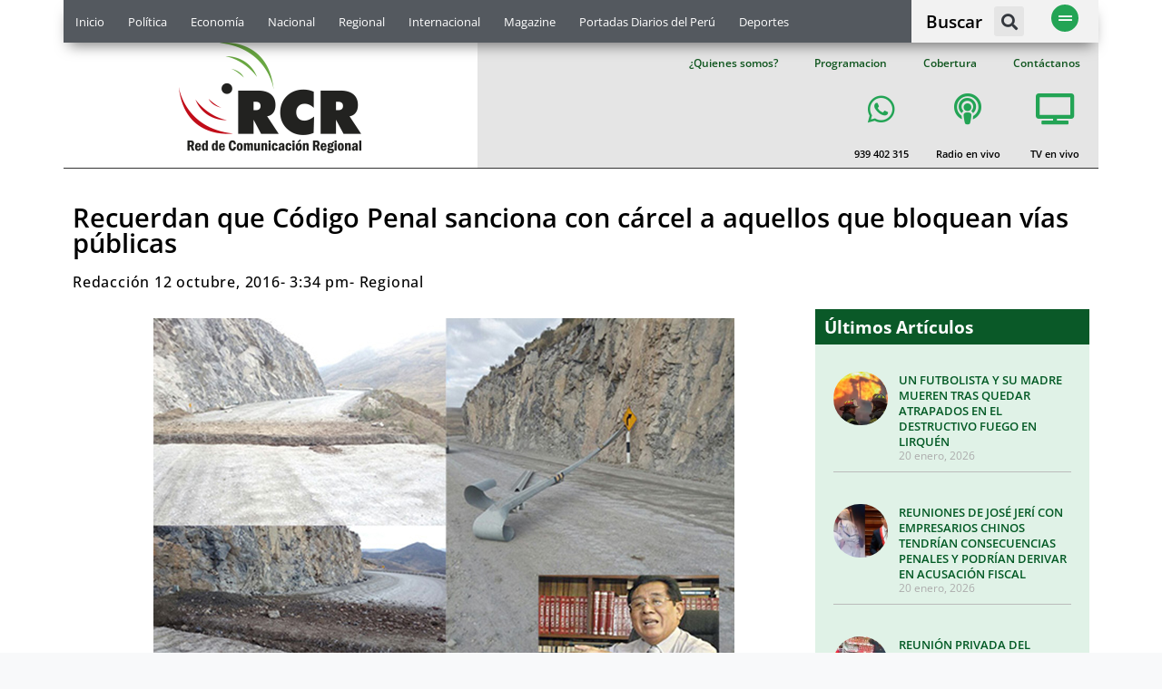

--- FILE ---
content_type: text/html; charset=UTF-8
request_url: https://www.rcrperu.com/recuerdan-que-codigo-penal-sanciona-con-carcel-a-aquellos-que-bloquean-vias-publicas/
body_size: 27341
content:
<!doctype html>
<html lang="es-PE" prefix="og: http://ogp.me/ns# fb: http://ogp.me/ns/fb#">
<head>
	<meta charset="UTF-8">
	<meta name="viewport" content="width=device-width, initial-scale=1">
	<link rel="profile" href="https://gmpg.org/xfn/11">
	<title>Recuerdan que Código Penal sanciona con cárcel a aquellos que bloquean vías públicas &#8211; RCR Peru</title>
<meta name='robots' content='max-image-preview:large' />
<link rel="alternate" type="application/rss+xml" title="RCR Peru &raquo; Feed" href="https://www.rcrperu.com/feed/" />
<link rel="alternate" type="application/rss+xml" title="RCR Peru &raquo; Feed de los comentarios" href="https://www.rcrperu.com/comments/feed/" />
<link rel="alternate" type="application/rss+xml" title="RCR Peru &raquo; Comentario Recuerdan que Código Penal sanciona con cárcel a aquellos que bloquean vías públicas del feed" href="https://www.rcrperu.com/recuerdan-que-codigo-penal-sanciona-con-carcel-a-aquellos-que-bloquean-vias-publicas/feed/" />
<link rel="alternate" title="oEmbed (JSON)" type="application/json+oembed" href="https://www.rcrperu.com/wp-json/oembed/1.0/embed?url=https%3A%2F%2Fwww.rcrperu.com%2Frecuerdan-que-codigo-penal-sanciona-con-carcel-a-aquellos-que-bloquean-vias-publicas%2F" />
<link rel="alternate" title="oEmbed (XML)" type="text/xml+oembed" href="https://www.rcrperu.com/wp-json/oembed/1.0/embed?url=https%3A%2F%2Fwww.rcrperu.com%2Frecuerdan-que-codigo-penal-sanciona-con-carcel-a-aquellos-que-bloquean-vias-publicas%2F&#038;format=xml" />
<style id='wp-img-auto-sizes-contain-inline-css'>
img:is([sizes=auto i],[sizes^="auto," i]){contain-intrinsic-size:3000px 1500px}
/*# sourceURL=wp-img-auto-sizes-contain-inline-css */
</style>
<style id='wp-emoji-styles-inline-css'>

	img.wp-smiley, img.emoji {
		display: inline !important;
		border: none !important;
		box-shadow: none !important;
		height: 1em !important;
		width: 1em !important;
		margin: 0 0.07em !important;
		vertical-align: -0.1em !important;
		background: none !important;
		padding: 0 !important;
	}
/*# sourceURL=wp-emoji-styles-inline-css */
</style>
<link rel='stylesheet' id='wp-block-library-css' href='https://www.rcrperu.com/wp-includes/css/dist/block-library/style.min.css?ver=6.9' media='all' />
<style id='global-styles-inline-css'>
:root{--wp--preset--aspect-ratio--square: 1;--wp--preset--aspect-ratio--4-3: 4/3;--wp--preset--aspect-ratio--3-4: 3/4;--wp--preset--aspect-ratio--3-2: 3/2;--wp--preset--aspect-ratio--2-3: 2/3;--wp--preset--aspect-ratio--16-9: 16/9;--wp--preset--aspect-ratio--9-16: 9/16;--wp--preset--color--black: #000000;--wp--preset--color--cyan-bluish-gray: #abb8c3;--wp--preset--color--white: #ffffff;--wp--preset--color--pale-pink: #f78da7;--wp--preset--color--vivid-red: #cf2e2e;--wp--preset--color--luminous-vivid-orange: #ff6900;--wp--preset--color--luminous-vivid-amber: #fcb900;--wp--preset--color--light-green-cyan: #7bdcb5;--wp--preset--color--vivid-green-cyan: #00d084;--wp--preset--color--pale-cyan-blue: #8ed1fc;--wp--preset--color--vivid-cyan-blue: #0693e3;--wp--preset--color--vivid-purple: #9b51e0;--wp--preset--gradient--vivid-cyan-blue-to-vivid-purple: linear-gradient(135deg,rgb(6,147,227) 0%,rgb(155,81,224) 100%);--wp--preset--gradient--light-green-cyan-to-vivid-green-cyan: linear-gradient(135deg,rgb(122,220,180) 0%,rgb(0,208,130) 100%);--wp--preset--gradient--luminous-vivid-amber-to-luminous-vivid-orange: linear-gradient(135deg,rgb(252,185,0) 0%,rgb(255,105,0) 100%);--wp--preset--gradient--luminous-vivid-orange-to-vivid-red: linear-gradient(135deg,rgb(255,105,0) 0%,rgb(207,46,46) 100%);--wp--preset--gradient--very-light-gray-to-cyan-bluish-gray: linear-gradient(135deg,rgb(238,238,238) 0%,rgb(169,184,195) 100%);--wp--preset--gradient--cool-to-warm-spectrum: linear-gradient(135deg,rgb(74,234,220) 0%,rgb(151,120,209) 20%,rgb(207,42,186) 40%,rgb(238,44,130) 60%,rgb(251,105,98) 80%,rgb(254,248,76) 100%);--wp--preset--gradient--blush-light-purple: linear-gradient(135deg,rgb(255,206,236) 0%,rgb(152,150,240) 100%);--wp--preset--gradient--blush-bordeaux: linear-gradient(135deg,rgb(254,205,165) 0%,rgb(254,45,45) 50%,rgb(107,0,62) 100%);--wp--preset--gradient--luminous-dusk: linear-gradient(135deg,rgb(255,203,112) 0%,rgb(199,81,192) 50%,rgb(65,88,208) 100%);--wp--preset--gradient--pale-ocean: linear-gradient(135deg,rgb(255,245,203) 0%,rgb(182,227,212) 50%,rgb(51,167,181) 100%);--wp--preset--gradient--electric-grass: linear-gradient(135deg,rgb(202,248,128) 0%,rgb(113,206,126) 100%);--wp--preset--gradient--midnight: linear-gradient(135deg,rgb(2,3,129) 0%,rgb(40,116,252) 100%);--wp--preset--font-size--small: 13px;--wp--preset--font-size--medium: 20px;--wp--preset--font-size--large: 36px;--wp--preset--font-size--x-large: 42px;--wp--preset--spacing--20: 0.44rem;--wp--preset--spacing--30: 0.67rem;--wp--preset--spacing--40: 1rem;--wp--preset--spacing--50: 1.5rem;--wp--preset--spacing--60: 2.25rem;--wp--preset--spacing--70: 3.38rem;--wp--preset--spacing--80: 5.06rem;--wp--preset--shadow--natural: 6px 6px 9px rgba(0, 0, 0, 0.2);--wp--preset--shadow--deep: 12px 12px 50px rgba(0, 0, 0, 0.4);--wp--preset--shadow--sharp: 6px 6px 0px rgba(0, 0, 0, 0.2);--wp--preset--shadow--outlined: 6px 6px 0px -3px rgb(255, 255, 255), 6px 6px rgb(0, 0, 0);--wp--preset--shadow--crisp: 6px 6px 0px rgb(0, 0, 0);}:root { --wp--style--global--content-size: 800px;--wp--style--global--wide-size: 1200px; }:where(body) { margin: 0; }.wp-site-blocks > .alignleft { float: left; margin-right: 2em; }.wp-site-blocks > .alignright { float: right; margin-left: 2em; }.wp-site-blocks > .aligncenter { justify-content: center; margin-left: auto; margin-right: auto; }:where(.wp-site-blocks) > * { margin-block-start: 24px; margin-block-end: 0; }:where(.wp-site-blocks) > :first-child { margin-block-start: 0; }:where(.wp-site-blocks) > :last-child { margin-block-end: 0; }:root { --wp--style--block-gap: 24px; }:root :where(.is-layout-flow) > :first-child{margin-block-start: 0;}:root :where(.is-layout-flow) > :last-child{margin-block-end: 0;}:root :where(.is-layout-flow) > *{margin-block-start: 24px;margin-block-end: 0;}:root :where(.is-layout-constrained) > :first-child{margin-block-start: 0;}:root :where(.is-layout-constrained) > :last-child{margin-block-end: 0;}:root :where(.is-layout-constrained) > *{margin-block-start: 24px;margin-block-end: 0;}:root :where(.is-layout-flex){gap: 24px;}:root :where(.is-layout-grid){gap: 24px;}.is-layout-flow > .alignleft{float: left;margin-inline-start: 0;margin-inline-end: 2em;}.is-layout-flow > .alignright{float: right;margin-inline-start: 2em;margin-inline-end: 0;}.is-layout-flow > .aligncenter{margin-left: auto !important;margin-right: auto !important;}.is-layout-constrained > .alignleft{float: left;margin-inline-start: 0;margin-inline-end: 2em;}.is-layout-constrained > .alignright{float: right;margin-inline-start: 2em;margin-inline-end: 0;}.is-layout-constrained > .aligncenter{margin-left: auto !important;margin-right: auto !important;}.is-layout-constrained > :where(:not(.alignleft):not(.alignright):not(.alignfull)){max-width: var(--wp--style--global--content-size);margin-left: auto !important;margin-right: auto !important;}.is-layout-constrained > .alignwide{max-width: var(--wp--style--global--wide-size);}body .is-layout-flex{display: flex;}.is-layout-flex{flex-wrap: wrap;align-items: center;}.is-layout-flex > :is(*, div){margin: 0;}body .is-layout-grid{display: grid;}.is-layout-grid > :is(*, div){margin: 0;}body{padding-top: 0px;padding-right: 0px;padding-bottom: 0px;padding-left: 0px;}a:where(:not(.wp-element-button)){text-decoration: underline;}:root :where(.wp-element-button, .wp-block-button__link){background-color: #32373c;border-width: 0;color: #fff;font-family: inherit;font-size: inherit;font-style: inherit;font-weight: inherit;letter-spacing: inherit;line-height: inherit;padding-top: calc(0.667em + 2px);padding-right: calc(1.333em + 2px);padding-bottom: calc(0.667em + 2px);padding-left: calc(1.333em + 2px);text-decoration: none;text-transform: inherit;}.has-black-color{color: var(--wp--preset--color--black) !important;}.has-cyan-bluish-gray-color{color: var(--wp--preset--color--cyan-bluish-gray) !important;}.has-white-color{color: var(--wp--preset--color--white) !important;}.has-pale-pink-color{color: var(--wp--preset--color--pale-pink) !important;}.has-vivid-red-color{color: var(--wp--preset--color--vivid-red) !important;}.has-luminous-vivid-orange-color{color: var(--wp--preset--color--luminous-vivid-orange) !important;}.has-luminous-vivid-amber-color{color: var(--wp--preset--color--luminous-vivid-amber) !important;}.has-light-green-cyan-color{color: var(--wp--preset--color--light-green-cyan) !important;}.has-vivid-green-cyan-color{color: var(--wp--preset--color--vivid-green-cyan) !important;}.has-pale-cyan-blue-color{color: var(--wp--preset--color--pale-cyan-blue) !important;}.has-vivid-cyan-blue-color{color: var(--wp--preset--color--vivid-cyan-blue) !important;}.has-vivid-purple-color{color: var(--wp--preset--color--vivid-purple) !important;}.has-black-background-color{background-color: var(--wp--preset--color--black) !important;}.has-cyan-bluish-gray-background-color{background-color: var(--wp--preset--color--cyan-bluish-gray) !important;}.has-white-background-color{background-color: var(--wp--preset--color--white) !important;}.has-pale-pink-background-color{background-color: var(--wp--preset--color--pale-pink) !important;}.has-vivid-red-background-color{background-color: var(--wp--preset--color--vivid-red) !important;}.has-luminous-vivid-orange-background-color{background-color: var(--wp--preset--color--luminous-vivid-orange) !important;}.has-luminous-vivid-amber-background-color{background-color: var(--wp--preset--color--luminous-vivid-amber) !important;}.has-light-green-cyan-background-color{background-color: var(--wp--preset--color--light-green-cyan) !important;}.has-vivid-green-cyan-background-color{background-color: var(--wp--preset--color--vivid-green-cyan) !important;}.has-pale-cyan-blue-background-color{background-color: var(--wp--preset--color--pale-cyan-blue) !important;}.has-vivid-cyan-blue-background-color{background-color: var(--wp--preset--color--vivid-cyan-blue) !important;}.has-vivid-purple-background-color{background-color: var(--wp--preset--color--vivid-purple) !important;}.has-black-border-color{border-color: var(--wp--preset--color--black) !important;}.has-cyan-bluish-gray-border-color{border-color: var(--wp--preset--color--cyan-bluish-gray) !important;}.has-white-border-color{border-color: var(--wp--preset--color--white) !important;}.has-pale-pink-border-color{border-color: var(--wp--preset--color--pale-pink) !important;}.has-vivid-red-border-color{border-color: var(--wp--preset--color--vivid-red) !important;}.has-luminous-vivid-orange-border-color{border-color: var(--wp--preset--color--luminous-vivid-orange) !important;}.has-luminous-vivid-amber-border-color{border-color: var(--wp--preset--color--luminous-vivid-amber) !important;}.has-light-green-cyan-border-color{border-color: var(--wp--preset--color--light-green-cyan) !important;}.has-vivid-green-cyan-border-color{border-color: var(--wp--preset--color--vivid-green-cyan) !important;}.has-pale-cyan-blue-border-color{border-color: var(--wp--preset--color--pale-cyan-blue) !important;}.has-vivid-cyan-blue-border-color{border-color: var(--wp--preset--color--vivid-cyan-blue) !important;}.has-vivid-purple-border-color{border-color: var(--wp--preset--color--vivid-purple) !important;}.has-vivid-cyan-blue-to-vivid-purple-gradient-background{background: var(--wp--preset--gradient--vivid-cyan-blue-to-vivid-purple) !important;}.has-light-green-cyan-to-vivid-green-cyan-gradient-background{background: var(--wp--preset--gradient--light-green-cyan-to-vivid-green-cyan) !important;}.has-luminous-vivid-amber-to-luminous-vivid-orange-gradient-background{background: var(--wp--preset--gradient--luminous-vivid-amber-to-luminous-vivid-orange) !important;}.has-luminous-vivid-orange-to-vivid-red-gradient-background{background: var(--wp--preset--gradient--luminous-vivid-orange-to-vivid-red) !important;}.has-very-light-gray-to-cyan-bluish-gray-gradient-background{background: var(--wp--preset--gradient--very-light-gray-to-cyan-bluish-gray) !important;}.has-cool-to-warm-spectrum-gradient-background{background: var(--wp--preset--gradient--cool-to-warm-spectrum) !important;}.has-blush-light-purple-gradient-background{background: var(--wp--preset--gradient--blush-light-purple) !important;}.has-blush-bordeaux-gradient-background{background: var(--wp--preset--gradient--blush-bordeaux) !important;}.has-luminous-dusk-gradient-background{background: var(--wp--preset--gradient--luminous-dusk) !important;}.has-pale-ocean-gradient-background{background: var(--wp--preset--gradient--pale-ocean) !important;}.has-electric-grass-gradient-background{background: var(--wp--preset--gradient--electric-grass) !important;}.has-midnight-gradient-background{background: var(--wp--preset--gradient--midnight) !important;}.has-small-font-size{font-size: var(--wp--preset--font-size--small) !important;}.has-medium-font-size{font-size: var(--wp--preset--font-size--medium) !important;}.has-large-font-size{font-size: var(--wp--preset--font-size--large) !important;}.has-x-large-font-size{font-size: var(--wp--preset--font-size--x-large) !important;}
/*# sourceURL=global-styles-inline-css */
</style>

<link rel='stylesheet' id='jet-engine-frontend-css' href='https://www.rcrperu.com/wp-content/plugins/jet-engine/assets/css/frontend.css?ver=3.7.1.2' media='all' />
<link rel='stylesheet' id='hello-elementor-css' href='https://www.rcrperu.com/wp-content/themes/hello-elementor/style.min.css?ver=3.3.0' media='all' />
<link rel='stylesheet' id='hello-elementor-theme-style-css' href='https://www.rcrperu.com/wp-content/themes/hello-elementor/theme.min.css?ver=3.3.0' media='all' />
<link rel='stylesheet' id='hello-elementor-header-footer-css' href='https://www.rcrperu.com/wp-content/themes/hello-elementor/header-footer.min.css?ver=3.3.0' media='all' />
<link rel='stylesheet' id='elementor-frontend-css' href='https://www.rcrperu.com/wp-content/plugins/elementor/assets/css/frontend.min.css?ver=3.29.2' media='all' />
<link rel='stylesheet' id='widget-nav-menu-css' href='https://www.rcrperu.com/wp-content/plugins/elementor-pro/assets/css/widget-nav-menu.min.css?ver=3.29.2' media='all' />
<link rel='stylesheet' id='widget-heading-css' href='https://www.rcrperu.com/wp-content/plugins/elementor/assets/css/widget-heading.min.css?ver=3.29.2' media='all' />
<link rel='stylesheet' id='widget-search-form-css' href='https://www.rcrperu.com/wp-content/plugins/elementor-pro/assets/css/widget-search-form.min.css?ver=3.29.2' media='all' />
<link rel='stylesheet' id='elementor-icons-shared-0-css' href='https://www.rcrperu.com/wp-content/plugins/elementor/assets/lib/font-awesome/css/fontawesome.min.css?ver=5.15.3' media='all' />
<link rel='stylesheet' id='elementor-icons-fa-solid-css' href='https://www.rcrperu.com/wp-content/plugins/elementor/assets/lib/font-awesome/css/solid.min.css?ver=5.15.3' media='all' />
<link rel='stylesheet' id='e-sticky-css' href='https://www.rcrperu.com/wp-content/plugins/elementor-pro/assets/css/modules/sticky.min.css?ver=3.29.2' media='all' />
<link rel='stylesheet' id='widget-image-css' href='https://www.rcrperu.com/wp-content/plugins/elementor/assets/css/widget-image.min.css?ver=3.29.2' media='all' />
<link rel='stylesheet' id='e-animation-slideInDown-css' href='https://www.rcrperu.com/wp-content/plugins/elementor/assets/lib/animations/styles/slideInDown.min.css?ver=3.29.2' media='all' />
<link rel='stylesheet' id='widget-social-icons-css' href='https://www.rcrperu.com/wp-content/plugins/elementor/assets/css/widget-social-icons.min.css?ver=3.29.2' media='all' />
<link rel='stylesheet' id='e-apple-webkit-css' href='https://www.rcrperu.com/wp-content/plugins/elementor/assets/css/conditionals/apple-webkit.min.css?ver=3.29.2' media='all' />
<link rel='stylesheet' id='widget-icon-list-css' href='https://www.rcrperu.com/wp-content/plugins/elementor/assets/css/widget-icon-list.min.css?ver=3.29.2' media='all' />
<link rel='stylesheet' id='widget-post-info-css' href='https://www.rcrperu.com/wp-content/plugins/elementor-pro/assets/css/widget-post-info.min.css?ver=3.29.2' media='all' />
<link rel='stylesheet' id='elementor-icons-fa-regular-css' href='https://www.rcrperu.com/wp-content/plugins/elementor/assets/lib/font-awesome/css/regular.min.css?ver=5.15.3' media='all' />
<link rel='stylesheet' id='widget-share-buttons-css' href='https://www.rcrperu.com/wp-content/plugins/elementor-pro/assets/css/widget-share-buttons.min.css?ver=3.29.2' media='all' />
<link rel='stylesheet' id='elementor-icons-fa-brands-css' href='https://www.rcrperu.com/wp-content/plugins/elementor/assets/lib/font-awesome/css/brands.min.css?ver=5.15.3' media='all' />
<link rel='stylesheet' id='widget-posts-css' href='https://www.rcrperu.com/wp-content/plugins/elementor-pro/assets/css/widget-posts.min.css?ver=3.29.2' media='all' />
<link rel='stylesheet' id='jet-elements-css' href='https://www.rcrperu.com/wp-content/plugins/jet-elements/assets/css/jet-elements.css?ver=2.7.8' media='all' />
<link rel='stylesheet' id='jet-posts-css' href='https://www.rcrperu.com/wp-content/plugins/jet-elements/assets/css/addons/jet-posts.css?ver=2.7.8' media='all' />
<link rel='stylesheet' id='jet-carousel-css' href='https://www.rcrperu.com/wp-content/plugins/jet-elements/assets/css/addons/jet-carousel.css?ver=2.7.8' media='all' />
<link rel='stylesheet' id='jet-carousel-skin-css' href='https://www.rcrperu.com/wp-content/plugins/jet-elements/assets/css/skin/jet-carousel.css?ver=2.7.8' media='all' />
<link rel='stylesheet' id='widget-divider-css' href='https://www.rcrperu.com/wp-content/plugins/elementor/assets/css/widget-divider.min.css?ver=3.29.2' media='all' />
<link rel='stylesheet' id='e-animation-grow-css' href='https://www.rcrperu.com/wp-content/plugins/elementor/assets/lib/animations/styles/e-animation-grow.min.css?ver=3.29.2' media='all' />
<link rel='stylesheet' id='e-animation-fadeInRight-css' href='https://www.rcrperu.com/wp-content/plugins/elementor/assets/lib/animations/styles/fadeInRight.min.css?ver=3.29.2' media='all' />
<link rel='stylesheet' id='e-popup-css' href='https://www.rcrperu.com/wp-content/plugins/elementor-pro/assets/css/conditionals/popup.min.css?ver=3.29.2' media='all' />
<link rel='stylesheet' id='elementor-icons-css' href='https://www.rcrperu.com/wp-content/plugins/elementor/assets/lib/eicons/css/elementor-icons.min.css?ver=5.40.0' media='all' />
<link rel='stylesheet' id='elementor-post-70837-css' href='https://www.rcrperu.com/wp-content/uploads/elementor/css/post-70837.css?ver=1750953796' media='all' />
<link rel='stylesheet' id='jet-blog-css' href='https://www.rcrperu.com/wp-content/plugins/jet-blog/assets/css/jet-blog.css?ver=2.4.4.1' media='all' />
<link rel='stylesheet' id='font-awesome-5-all-css' href='https://www.rcrperu.com/wp-content/plugins/elementor/assets/lib/font-awesome/css/all.min.css?ver=3.29.2' media='all' />
<link rel='stylesheet' id='font-awesome-4-shim-css' href='https://www.rcrperu.com/wp-content/plugins/elementor/assets/lib/font-awesome/css/v4-shims.min.css?ver=3.29.2' media='all' />
<link rel='stylesheet' id='elementor-post-56696-css' href='https://www.rcrperu.com/wp-content/uploads/elementor/css/post-56696.css?ver=1751658202' media='all' />
<link rel='stylesheet' id='elementor-post-56673-css' href='https://www.rcrperu.com/wp-content/uploads/elementor/css/post-56673.css?ver=1750953795' media='all' />
<link rel='stylesheet' id='elementor-post-56807-css' href='https://www.rcrperu.com/wp-content/uploads/elementor/css/post-56807.css?ver=1750953797' media='all' />
<link rel='stylesheet' id='elementor-post-56484-css' href='https://www.rcrperu.com/wp-content/uploads/elementor/css/post-56484.css?ver=1758581607' media='all' />
<link rel='stylesheet' id='__EPYT__style-css' href='https://www.rcrperu.com/wp-content/plugins/youtube-embed-plus/styles/ytprefs.min.css?ver=14.2.4' media='all' />
<style id='__EPYT__style-inline-css'>

                .epyt-gallery-thumb {
                        width: 50%;
                }
                
                         @media (min-width:0px) and (max-width: 767px) {
                            .epyt-gallery-rowbreak {
                                display: none;
                            }
                            .epyt-gallery-allthumbs[class*="epyt-cols"] .epyt-gallery-thumb {
                                width: 100% !important;
                            }
                          }
/*# sourceURL=__EPYT__style-inline-css */
</style>
<link rel='stylesheet' id='elementor-gf-local-opensans-css' href='https://www.rcrperu.com/wp-content/uploads/elementor/google-fonts/css/opensans.css?ver=1750953834' media='all' />
<script src="https://www.rcrperu.com/wp-includes/js/jquery/jquery.min.js?ver=3.7.1" id="jquery-core-js"></script>
<script src="https://www.rcrperu.com/wp-includes/js/jquery/jquery-migrate.min.js?ver=3.4.1" id="jquery-migrate-js"></script>
<script src="https://www.rcrperu.com/wp-content/plugins/elementor/assets/lib/font-awesome/js/v4-shims.min.js?ver=3.29.2" id="font-awesome-4-shim-js"></script>
<script id="__ytprefs__-js-extra">
var _EPYT_ = {"ajaxurl":"https://www.rcrperu.com/wp-admin/admin-ajax.php","security":"95b3498f53","gallery_scrolloffset":"20","eppathtoscripts":"https://www.rcrperu.com/wp-content/plugins/youtube-embed-plus/scripts/","eppath":"https://www.rcrperu.com/wp-content/plugins/youtube-embed-plus/","epresponsiveselector":"[\"iframe.__youtube_prefs__\",\"iframe[src*='youtube.com']\",\"iframe[src*='youtube-nocookie.com']\",\"iframe[data-ep-src*='youtube.com']\",\"iframe[data-ep-src*='youtube-nocookie.com']\",\"iframe[data-ep-gallerysrc*='youtube.com']\"]","epdovol":"1","version":"14.2.4","evselector":"iframe.__youtube_prefs__[src], iframe[src*=\"youtube.com/embed/\"], iframe[src*=\"youtube-nocookie.com/embed/\"]","ajax_compat":"","maxres_facade":"soft","ytapi_load":"light","pause_others":"","stopMobileBuffer":"1","facade_mode":"1","not_live_on_channel":""};
//# sourceURL=__ytprefs__-js-extra
</script>
<script defer src="https://www.rcrperu.com/wp-content/plugins/youtube-embed-plus/scripts/ytprefs.min.js?ver=14.2.4" id="__ytprefs__-js"></script>
<link rel="https://api.w.org/" href="https://www.rcrperu.com/wp-json/" /><link rel="alternate" title="JSON" type="application/json" href="https://www.rcrperu.com/wp-json/wp/v2/posts/2353" /><link rel="EditURI" type="application/rsd+xml" title="RSD" href="https://www.rcrperu.com/xmlrpc.php?rsd" />
<meta name="generator" content="WordPress 6.9" />
<link rel="canonical" href="https://www.rcrperu.com/recuerdan-que-codigo-penal-sanciona-con-carcel-a-aquellos-que-bloquean-vias-publicas/" />
<link rel='shortlink' href='https://www.rcrperu.com/?p=2353' />
	<style>

		/*******************************/
/* Spidoche Tube reset*/
/*******************************/

.spidochetube,
.spidochetube div,
.spidochetube li,
.spidochetube ul,
.spidochetube p,
.spidochetube a {
    padding: 0;
    margin: 0;
}


/*******************************/
/* Spidoche navigation*/
/*******************************/

#spidochetube_nav {
    margin: auto;
    padding-top: 10px;
    clear: both;
}
#spidochetube_nav a {
    display: inline-block;
    text-decoration: none;
    color: #666;
}
#spidochetube_nav a:hover {
    color: #2FB48B;
    border-color: #93CAB9
}
#spidochetube_nav a.spidochetube_next {
    float: left;
    padding: 3px 8px 3px 5px;
}
#spidochetube_nav a.spidochetube_prev {
    float: right;
    padding: 3px 5px 3px 8px;
}
#spidochetube_nav a span {
    display: inline-block;
    vertical-align: middle;
}
#spidochetube_nav a {
    background: #EFF1F5;
    border-radius: 4px;
    border: 1px solid #CFD5DD;
    box-shadow: 0 1px 1px white;
    text-shadow: 0 1px 1px white;
}


/*******************************/
/* Spidoche Tube Mininal Style */
/*******************************/

/* CONTAINER */
body {
    background-color: #F8F9FA;
}
.spidochetube {
    margin: auto;
}
.spidochetube .spidochetube_inner {
    width: 100%;
    background-color: #FFF;
    float: left;
    padding-bottom: 30px;
    border: 1px solid #CFD5DD;
}

/* PLAYER */
.spidochetube #spidochetube_player {
    border-bottom: #fff solid 1px;
    background: #CFD5DD;
    padding: 20px 0;
    background:#69a74217;
}
#spidochetube_player #player {
    margin: 20px auto;
    width: 90%;
    display: block;
    box-shadow: 0 1px 12px rgba(0, 0, 0, .5);
}

/* PLAYLIST */
#spidochetube_list {
    margin: auto;
    padding: 20px 0% 0 2%;
    float: left;
    width: 96%;
    margin-bottom: 20px;
}
.spidochetube #spidochetube_list li {
    float: left;
    width: 30%;
    padding: 22px 0 10px 0;
    list-style: none;
    background-color: #EFF1F5;
    margin: 6px 1%;
    border: 1px solid #CFD5DD;
    box-sizing: border-box;
    border-radius: 1px;
    margin-bottom: 15px;
	min-height: 190px;
    max-height: 190px;
}
.spidochetube #spidochetube_list li:hover {
    border-color: #5B6674;
}
.spidochetube #spidochetube_list li a {
    padding: 0 10px;
    color: #666;
    font-size: 12px;
    text-decoration: none;
    font-family: Arial, Helvetica, sans-serif;
    text-shadow: 0 1px 1px #fff;
    display: block;
}
.spidochetube #spidochetube_list li a:hover {
    color: #000000;
}
.spidochetube #spidochetube_list li img {
    width: 100%
}
.spidochetube #spidochetube_list li a span {
    width: 100%;
    overflow: hidden;
    text-overflow: ellipsis;
    /*white-space: nowrap;*/
    display: block;
	padding-top:5px;
}
.spidochetube #spidochetube_list li.spidochetube_current {
    background: #3A495E;
    background: #5B6674;
}
.spidochetube #spidochetube_list li.spidochetube_current a {
    color: #eee;
    font-weight: bold;
    text-shadow: 0 1px 1px #2A4234;
}
#spidochetube_loadmore {
    display: block;
    clear: both;
    width: 90px;
    margin: auto;
    text-align: center;
    text-decoration: none;
    font-family: Arial, Sans-serif;
    font-size: 12px;
    padding: 10px 5px;
    background-color: #EFF1F5;
    border-radius: 3px;
    color: #6A6A6A;
    border: 1px solid #CFD5DD;
}
#spidochetube_loadmore:hover {
    border-color: #5B6674;
}


/*******************************/
/* MEDIAQUERIES */
/*******************************/

@media (max-width:640px) {
    .spidochetube #spidochetube_list li {
        width: 31.33%;
    }
}/* max-width:640px */

@media (max-width:480px) {
    .spidochetube #spidochetube_list li {
        width: 100%;
        padding: 0;
        margin: 0;
        background-color: transparent;
        border: none;
        border-bottom: 1px solid #ccc;
		min-height: 60px;
   		max-height: 70px;
    }
	
	
	#spidochetube_list {
    margin-left: auto;
    margin-right: auto;
    /* padding: 10px 0; */
    width: 100%;
}
    .spidochetube #spidochetube_list li img {
        /*width: 90px;*/
		 width: 100%;
        display: table-cell;
        padding: 5px 10px;
    }
	
    .spidochetube #spidochetube_list li a span {
		width: 70%;
        display: table-cell;
        vertical-align: middle;
        overflow: inherit;
        white-space: inherit;
        padding: 4px 1%;
    }
	
	
	
    .spidochetube #spidochetube_list li a {
        display: table;
        margin: 0;
        padding: 0;
        text-shadow: none;
    }
    #spidochetube_list {
        margin-left: auto;
        margin-right: auto;
        padding: 10px 0;
        width: 100%;
    }
}/* max-width:480px */


	</style>
	<script>

		(function($){

    $.fn.spidochetubep = function(options){

        //Set the option
        var settings = $.extend({
            key              : "",
            id               : "",  // youtube user id is case sensitive
            max_results      : 10,
            autoplay         : 0,
            theme            :'dark',
            paging           : 0,
            scroll_duration  : 0,
            first_load       : true
        },options);

        //Stop the script here if no api key
        if(settings.key === ""){
            console.log('api key not defined');
            return;
        }

        return this.each(function(){

            var $this = $(this);
            var max_results = 0;
            var total_results = 0;
            var id = settings.id;
            var url= "";
            var next_page = "";
            var next_page_data = "";
            var first_load = settings.first_load;

            // Get the max results to display per page
            if(settings.max_results <= 50){
                max_results = settings.max_results;
            }else{
                max_results = 50;
            }

            // Add The Player container and the playlist container HTML only once
            if(first_load === true){
                init_item_click($this, settings.scroll_duration);
                $this.html('<div class="spidochetube_inner"><div id="spidochetube_player"></div><ul id="spidochetube_list"></ul></div>');

                if(settings.paging === "loadmore"){
                    $('#spidochetube_list').after('<a id="spidochetube_loadmore" href="#">More</a>');
                }
            }

            // get next page token
            next_page_data = $('#spidochetube_loadmore').attr('data-next');

            if(next_page_data !== undefined){
                next_page = next_page_data;
            }

            // Build the url
            url ="https://www.googleapis.com/youtube/v3/playlistItems?playlistId="+id+"&orderby=reversedPosition&pageToken="+next_page+"&maxResults="+max_results+"&key="+settings.key+"&part=snippet,status,contentDetails";

            //Connect to youtube via json
            $.getJSON(url,function(data){

                // Get the total results
                total_results = data.pageInfo.totalResults;
                next_page = data.nextPageToken;

                $.each(data.items, function(index,item){

                    // inspect the item object to know all the information available
                    // console.log(item);

                    // Get the video information
                    var snippet = item.snippet;
                    var title = snippet.title;
                    var status = item.status.privacyStatus;
                    var video_id  = "";
                    var thumb_url = "";
                    var video_url = "";

                    // Do not show video that display error message
                    if(status !== "public") {
                        return;
                    }

                    // Do not show video without thumbnail (no thumbnail === no available)
                    if(snippet.thumbnails !== undefined){
                        video_id  = snippet.resourceId.videoId;
                        thumb_url = snippet.thumbnails.medium.url; // get medium quality thumb url
                        video_url = "https://www.youtube.com/embed/"+video_id;
                    }else{
                        return;
                    }

                    // Create the html
                    html  = '<li>';
                    html += '<a title="'+title+'" href="'+video_url+'" data-youtubeID="'+video_id+'">';
                    html += '<img src="'+thumb_url+'" alt="'+title+'" />';
                    html += '<span>'+title+'</span>';
                    html += '</a>';
                    html += '</li>';
 // titulo
					htmltitulo = '<p>'+title+'</p>';
					$('#titulo-video').append(htmltitulo);
                    // Display the html
                    $('#spidochetube_list').append(html);

                    // Update the page token tracker or hide the load more button
                    if(data.nextPageToken !== undefined){
                        // Update the page token
                        $('#spidochetube_loadmore').attr('data-next',next_page);
                    }else{
                        // Hide the loader
                        $('#spidochetube_loadmore').css('visibility','hidden');

                    }
                }); //END $.each(data.items)

            }).then(function(){

                // When the JSON request is complete
                // Initialize the first video
                if(first_load === true){
                    var first_video_id = $('#spidochetube_list li:first-child a').attr('data-youtubeID');
                    var first_video_url = iframe_src(first_video_id, settings.autoplay, settings.theme);
                    var iframe_html = '<iframe id="player" src="'+first_video_url+'" width="640" height="360" frameborder="0" allowfullscreen></iframe>';

                    $('#spidochetube_list li:first-child').addClass('spidochetube_current');

                    $('#spidochetube_player').append(iframe_html);
                }

                // Load more click event
                $('#spidochetube_loadmore').off('click').on('click',function(){
                    $this.spidochetube({
                        key         : settings.key,
                        id          : settings.id,
                        max_results : settings.max_results,
                        paging      : settings.paging,
                        first_load  : false
                    });
                    return false;
                });

                // Set player iframe height
                set_player_height();
                $(window).resize(set_player_height);

                // Create callback function when the feed is completly loaded
                if($.isFunction(settings.complete)){
                    settings.complete.apply($this);
                }

            }); // END getJSON

        });// END each()

        // Build and return the youtube iframe src
        function iframe_src(iframe_video_id, autoplay, theme){

            var src = 'https://www.youtube.com/embed/'+iframe_video_id+'?version=3&loop=1&autoplay='+autoplay+'&rel=0&showsearch=0&showinfo=0&theme='+theme;
            return src;

        }

        // Keep player height ratio on resize
        function set_player_height(){

            var ratio = 1.7777777777777777; // ratio for 640*360 video
            var player_width = $('#player').width();
            var player_height = player_width / ratio;

            $('#player').height(player_height);

        }

        // Add delegate click event
        function init_item_click($el, scroll_duration){

            // Update the video on click, scroll to the player and toggle the current class
            $el.on('click','li a',function(e){
                e.preventDefault();
                var next_video_id = $(this).attr('data-youtubeID');
                var next_video_url = iframe_src(next_video_id, settings.autoplay, settings.theme);

                $('#spidochetube_list li').removeClass('spidochetube_current');
                $(this).parent().addClass('spidochetube_current');

                $('html, body').animate({
                    scrollTop: $('#spidochetube_player').offset().top
                }, scroll_duration, function(){
                    $('#spidochetube_player iframe').attr('src' , next_video_url);
                });

            });
        }

    }; //END spidochetube

})(jQuery);

   


	</script>

<!-- Global site tag (gtag.js) - Google Analytics -->
<script async src="https://www.googletagmanager.com/gtag/js?id=G-CE8MVGHYH1"></script>
<script>
  window.dataLayer = window.dataLayer || [];
  function gtag(){dataLayer.push(arguments);}
  gtag('js', new Date());

  gtag('config', 'G-CE8MVGHYH1');
</script>

<!-- Global site tag (gtag.js) - Google Analytics -->
<script async src="https://www.googletagmanager.com/gtag/js?id=UA-31542923-6"></script>
<script>
  window.dataLayer = window.dataLayer || [];
  function gtag(){dataLayer.push(arguments);}
  gtag('js', new Date());

  gtag('config', 'UA-31542923-6');
</script>
<meta name="generator" content="Elementor 3.29.2; features: additional_custom_breakpoints, e_local_google_fonts; settings: css_print_method-external, google_font-enabled, font_display-auto">
			<style>
				.e-con.e-parent:nth-of-type(n+4):not(.e-lazyloaded):not(.e-no-lazyload),
				.e-con.e-parent:nth-of-type(n+4):not(.e-lazyloaded):not(.e-no-lazyload) * {
					background-image: none !important;
				}
				@media screen and (max-height: 1024px) {
					.e-con.e-parent:nth-of-type(n+3):not(.e-lazyloaded):not(.e-no-lazyload),
					.e-con.e-parent:nth-of-type(n+3):not(.e-lazyloaded):not(.e-no-lazyload) * {
						background-image: none !important;
					}
				}
				@media screen and (max-height: 640px) {
					.e-con.e-parent:nth-of-type(n+2):not(.e-lazyloaded):not(.e-no-lazyload),
					.e-con.e-parent:nth-of-type(n+2):not(.e-lazyloaded):not(.e-no-lazyload) * {
						background-image: none !important;
					}
				}
			</style>
			<link rel="icon" href="https://www.rcrperu.com/wp-content/uploads/2021/10/RCRPERU.ico" sizes="32x32" />
<link rel="icon" href="https://www.rcrperu.com/wp-content/uploads/2021/10/RCRPERU.ico" sizes="192x192" />
<link rel="apple-touch-icon" href="https://www.rcrperu.com/wp-content/uploads/2021/10/RCRPERU.ico" />
<meta name="msapplication-TileImage" content="https://www.rcrperu.com/wp-content/uploads/2021/10/RCRPERU.ico" />

<!-- START - Open Graph and Twitter Card Tags 3.3.5 -->
 <!-- Facebook Open Graph -->
  <meta property="og:locale" content="es_ES"/>
  <meta property="og:site_name" content="RCR Peru"/>
  <meta property="og:title" content="Recuerdan que Código Penal sanciona con cárcel a aquellos que bloquean vías públicas"/>
  <meta property="og:url" content="https://www.rcrperu.com/recuerdan-que-codigo-penal-sanciona-con-carcel-a-aquellos-que-bloquean-vias-publicas/"/>
  <meta property="og:type" content="article"/>
  <meta property="og:description" content="Jurista Mario Amoretti critica a funcionarios p&uacute;blicos porque cometen delito por omisi&oacute;n de denuncia a favor de infractores. RCR, 12 de octubre de 2016.- El pasado lunes unos individuos abrieron zanjas y trochas para bloquear las v&iacute;as de acceso y as&iacute; impedir el libre tr&amp;a"/>
  <meta property="og:image" content="https://www.rcrperu.com/wp-content/uploads/2016/10/Carretera.jpg"/>
  <meta property="og:image:url" content="https://www.rcrperu.com/wp-content/uploads/2016/10/Carretera.jpg"/>
  <meta property="og:image:secure_url" content="https://www.rcrperu.com/wp-content/uploads/2016/10/Carretera.jpg"/>
  <meta property="article:published_time" content="2016-10-12T15:34:44-05:00"/>
  <meta property="article:modified_time" content="2016-10-12T15:34:44-05:00" />
  <meta property="og:updated_time" content="2016-10-12T15:34:44-05:00" />
  <meta property="article:section" content="Regional"/>
  <meta property="article:publisher" content="https://www.facebook.com/rcrradiotv/"/>
 <!-- Google+ / Schema.org -->
 <!-- Twitter Cards -->
  <meta name="twitter:title" content="Recuerdan que Código Penal sanciona con cárcel a aquellos que bloquean vías públicas"/>
  <meta name="twitter:url" content="https://www.rcrperu.com/recuerdan-que-codigo-penal-sanciona-con-carcel-a-aquellos-que-bloquean-vias-publicas/"/>
  <meta name="twitter:description" content="Jurista Mario Amoretti critica a funcionarios p&uacute;blicos porque cometen delito por omisi&oacute;n de denuncia a favor de infractores. RCR, 12 de octubre de 2016.- El pasado lunes unos individuos abrieron zanjas y trochas para bloquear las v&iacute;as de acceso y as&iacute; impedir el libre tr&amp;a"/>
  <meta name="twitter:image" content="https://www.rcrperu.com/wp-content/uploads/2016/10/Carretera.jpg"/>
  <meta name="twitter:card" content="summary_large_image"/>
  <meta name="twitter:site" content="@rcrperu"/>
 <!-- SEO -->
  <meta name="description" content="Jurista Mario Amoretti critica a funcionarios p&uacute;blicos porque cometen delito por omisi&oacute;n de denuncia a favor de infractores. RCR, 12 de octubre de 2016.- El pasado lunes unos individuos abrieron zanjas y trochas para bloquear las v&iacute;as de acceso y as&iacute; impedir el libre tr&amp;a"/>
 <!-- Misc. tags -->
 <!-- is_singular -->
<!-- END - Open Graph and Twitter Card Tags 3.3.5 -->
	
</head>
<body class="wp-singular post-template-default single single-post postid-2353 single-format-standard wp-embed-responsive wp-theme-hello-elementor theme-default elementor-default elementor-kit-70837 elementor-page-56807">


<a class="skip-link screen-reader-text" href="#content">Ir al contenido</a>

		<div data-elementor-type="header" data-elementor-id="56696" class="elementor elementor-56696 elementor-location-header" data-elementor-post-type="elementor_library">
					<section class="elementor-section elementor-top-section elementor-element elementor-element-80d33cb elementor-hidden-tablet elementor-hidden-phone elementor-section-boxed elementor-section-height-default elementor-section-height-default" data-id="80d33cb" data-element_type="section" data-settings="{&quot;background_background&quot;:&quot;classic&quot;,&quot;jet_parallax_layout_list&quot;:[{&quot;jet_parallax_layout_image&quot;:{&quot;url&quot;:&quot;&quot;,&quot;id&quot;:&quot;&quot;,&quot;size&quot;:&quot;&quot;},&quot;_id&quot;:&quot;f5b08ee&quot;,&quot;jet_parallax_layout_image_tablet&quot;:{&quot;url&quot;:&quot;&quot;,&quot;id&quot;:&quot;&quot;,&quot;size&quot;:&quot;&quot;},&quot;jet_parallax_layout_image_mobile&quot;:{&quot;url&quot;:&quot;&quot;,&quot;id&quot;:&quot;&quot;,&quot;size&quot;:&quot;&quot;},&quot;jet_parallax_layout_speed&quot;:{&quot;unit&quot;:&quot;%&quot;,&quot;size&quot;:50,&quot;sizes&quot;:[]},&quot;jet_parallax_layout_type&quot;:&quot;scroll&quot;,&quot;jet_parallax_layout_direction&quot;:&quot;1&quot;,&quot;jet_parallax_layout_fx_direction&quot;:null,&quot;jet_parallax_layout_z_index&quot;:&quot;&quot;,&quot;jet_parallax_layout_bg_x&quot;:50,&quot;jet_parallax_layout_bg_x_tablet&quot;:&quot;&quot;,&quot;jet_parallax_layout_bg_x_mobile&quot;:&quot;&quot;,&quot;jet_parallax_layout_bg_y&quot;:50,&quot;jet_parallax_layout_bg_y_tablet&quot;:&quot;&quot;,&quot;jet_parallax_layout_bg_y_mobile&quot;:&quot;&quot;,&quot;jet_parallax_layout_bg_size&quot;:&quot;auto&quot;,&quot;jet_parallax_layout_bg_size_tablet&quot;:&quot;&quot;,&quot;jet_parallax_layout_bg_size_mobile&quot;:&quot;&quot;,&quot;jet_parallax_layout_animation_prop&quot;:&quot;transform&quot;,&quot;jet_parallax_layout_on&quot;:[&quot;desktop&quot;,&quot;tablet&quot;]}]}">
						<div class="elementor-container elementor-column-gap-no">
					<div class="elementor-column elementor-col-100 elementor-top-column elementor-element elementor-element-40db15e" data-id="40db15e" data-element_type="column">
			<div class="elementor-widget-wrap elementor-element-populated">
						<section class="elementor-section elementor-inner-section elementor-element elementor-element-71b0cd2 elementor-section-full_width elementor-section-content-middle elementor-hidden-tablet elementor-hidden-phone elementor-section-height-default elementor-section-height-default" data-id="71b0cd2" data-element_type="section" data-settings="{&quot;background_background&quot;:&quot;classic&quot;,&quot;sticky&quot;:&quot;top&quot;,&quot;animation&quot;:&quot;none&quot;,&quot;jet_parallax_layout_list&quot;:[{&quot;jet_parallax_layout_image&quot;:{&quot;url&quot;:&quot;&quot;,&quot;id&quot;:&quot;&quot;,&quot;size&quot;:&quot;&quot;},&quot;_id&quot;:&quot;c44ca03&quot;,&quot;jet_parallax_layout_image_tablet&quot;:{&quot;url&quot;:&quot;&quot;,&quot;id&quot;:&quot;&quot;,&quot;size&quot;:&quot;&quot;},&quot;jet_parallax_layout_image_mobile&quot;:{&quot;url&quot;:&quot;&quot;,&quot;id&quot;:&quot;&quot;,&quot;size&quot;:&quot;&quot;},&quot;jet_parallax_layout_speed&quot;:{&quot;unit&quot;:&quot;%&quot;,&quot;size&quot;:50,&quot;sizes&quot;:[]},&quot;jet_parallax_layout_type&quot;:&quot;scroll&quot;,&quot;jet_parallax_layout_direction&quot;:&quot;1&quot;,&quot;jet_parallax_layout_fx_direction&quot;:null,&quot;jet_parallax_layout_z_index&quot;:&quot;&quot;,&quot;jet_parallax_layout_bg_x&quot;:50,&quot;jet_parallax_layout_bg_x_tablet&quot;:&quot;&quot;,&quot;jet_parallax_layout_bg_x_mobile&quot;:&quot;&quot;,&quot;jet_parallax_layout_bg_y&quot;:50,&quot;jet_parallax_layout_bg_y_tablet&quot;:&quot;&quot;,&quot;jet_parallax_layout_bg_y_mobile&quot;:&quot;&quot;,&quot;jet_parallax_layout_bg_size&quot;:&quot;auto&quot;,&quot;jet_parallax_layout_bg_size_tablet&quot;:&quot;&quot;,&quot;jet_parallax_layout_bg_size_mobile&quot;:&quot;&quot;,&quot;jet_parallax_layout_animation_prop&quot;:&quot;transform&quot;,&quot;jet_parallax_layout_on&quot;:[&quot;desktop&quot;,&quot;tablet&quot;]}],&quot;sticky_on&quot;:[&quot;desktop&quot;,&quot;tablet&quot;,&quot;mobile&quot;],&quot;sticky_offset&quot;:0,&quot;sticky_effects_offset&quot;:0,&quot;sticky_anchor_link_offset&quot;:0}">
						<div class="elementor-container elementor-column-gap-narrow">
					<div class="elementor-column elementor-col-25 elementor-inner-column elementor-element elementor-element-29be918" data-id="29be918" data-element_type="column" data-settings="{&quot;background_background&quot;:&quot;classic&quot;}">
			<div class="elementor-widget-wrap elementor-element-populated">
						<div class="elementor-element elementor-element-7a7f9a4 elementor-nav-menu--stretch elementor-nav-menu__align-start elementor-nav-menu--dropdown-tablet elementor-nav-menu__text-align-aside elementor-nav-menu--toggle elementor-nav-menu--burger elementor-widget elementor-widget-nav-menu" data-id="7a7f9a4" data-element_type="widget" data-settings="{&quot;full_width&quot;:&quot;stretch&quot;,&quot;layout&quot;:&quot;horizontal&quot;,&quot;submenu_icon&quot;:{&quot;value&quot;:&quot;&lt;i class=\&quot;fas fa-caret-down\&quot;&gt;&lt;\/i&gt;&quot;,&quot;library&quot;:&quot;fa-solid&quot;},&quot;toggle&quot;:&quot;burger&quot;}" data-widget_type="nav-menu.default">
				<div class="elementor-widget-container">
								<nav aria-label="Menu" class="elementor-nav-menu--main elementor-nav-menu__container elementor-nav-menu--layout-horizontal e--pointer-underline e--animation-fade">
				<ul id="menu-1-7a7f9a4" class="elementor-nav-menu"><li class="menu-item menu-item-type-custom menu-item-object-custom menu-item-5"><a href="http://rcrperu.com/" class="elementor-item">Inicio</a></li>
<li class="menu-item menu-item-type-taxonomy menu-item-object-category menu-item-4161"><a href="https://www.rcrperu.com/category/politica/" class="elementor-item">Política</a></li>
<li class="menu-item menu-item-type-taxonomy menu-item-object-category menu-item-4160"><a href="https://www.rcrperu.com/category/economia/" class="elementor-item">Economía</a></li>
<li class="menu-item menu-item-type-taxonomy menu-item-object-category menu-item-4433"><a href="https://www.rcrperu.com/category/nacional/" class="elementor-item">Nacional</a></li>
<li class="menu-item menu-item-type-taxonomy menu-item-object-category current-post-ancestor current-menu-parent current-post-parent menu-item-4162"><a href="https://www.rcrperu.com/category/regional/" class="elementor-item">Regional</a></li>
<li class="menu-item menu-item-type-taxonomy menu-item-object-category menu-item-4163"><a href="https://www.rcrperu.com/category/internacional/" class="elementor-item">Internacional</a></li>
<li class="menu-item menu-item-type-taxonomy menu-item-object-category menu-item-4865"><a href="https://www.rcrperu.com/category/magazine/" class="elementor-item">Magazine</a></li>
<li class="menu-item menu-item-type-custom menu-item-object-custom menu-item-67428"><a href="http://www.rcrperu.com/portadas" class="elementor-item">Portadas Diarios del Perú</a></li>
<li class="menu-item menu-item-type-custom menu-item-object-custom menu-item-46942"><a href="https://www.rcrperu.com/category/deporte/" class="elementor-item">Deportes</a></li>
</ul>			</nav>
					<div class="elementor-menu-toggle" role="button" tabindex="0" aria-label="Menu Toggle" aria-expanded="false">
			<i aria-hidden="true" role="presentation" class="elementor-menu-toggle__icon--open eicon-menu-bar"></i><i aria-hidden="true" role="presentation" class="elementor-menu-toggle__icon--close eicon-close"></i>		</div>
					<nav class="elementor-nav-menu--dropdown elementor-nav-menu__container" aria-hidden="true">
				<ul id="menu-2-7a7f9a4" class="elementor-nav-menu"><li class="menu-item menu-item-type-custom menu-item-object-custom menu-item-5"><a href="http://rcrperu.com/" class="elementor-item" tabindex="-1">Inicio</a></li>
<li class="menu-item menu-item-type-taxonomy menu-item-object-category menu-item-4161"><a href="https://www.rcrperu.com/category/politica/" class="elementor-item" tabindex="-1">Política</a></li>
<li class="menu-item menu-item-type-taxonomy menu-item-object-category menu-item-4160"><a href="https://www.rcrperu.com/category/economia/" class="elementor-item" tabindex="-1">Economía</a></li>
<li class="menu-item menu-item-type-taxonomy menu-item-object-category menu-item-4433"><a href="https://www.rcrperu.com/category/nacional/" class="elementor-item" tabindex="-1">Nacional</a></li>
<li class="menu-item menu-item-type-taxonomy menu-item-object-category current-post-ancestor current-menu-parent current-post-parent menu-item-4162"><a href="https://www.rcrperu.com/category/regional/" class="elementor-item" tabindex="-1">Regional</a></li>
<li class="menu-item menu-item-type-taxonomy menu-item-object-category menu-item-4163"><a href="https://www.rcrperu.com/category/internacional/" class="elementor-item" tabindex="-1">Internacional</a></li>
<li class="menu-item menu-item-type-taxonomy menu-item-object-category menu-item-4865"><a href="https://www.rcrperu.com/category/magazine/" class="elementor-item" tabindex="-1">Magazine</a></li>
<li class="menu-item menu-item-type-custom menu-item-object-custom menu-item-67428"><a href="http://www.rcrperu.com/portadas" class="elementor-item" tabindex="-1">Portadas Diarios del Perú</a></li>
<li class="menu-item menu-item-type-custom menu-item-object-custom menu-item-46942"><a href="https://www.rcrperu.com/category/deporte/" class="elementor-item" tabindex="-1">Deportes</a></li>
</ul>			</nav>
						</div>
				</div>
					</div>
		</div>
				<div class="elementor-column elementor-col-25 elementor-inner-column elementor-element elementor-element-adaa573" data-id="adaa573" data-element_type="column" data-settings="{&quot;background_background&quot;:&quot;classic&quot;}">
			<div class="elementor-widget-wrap elementor-element-populated">
						<div class="elementor-element elementor-element-712e854 elementor-widget elementor-widget-heading" data-id="712e854" data-element_type="widget" data-widget_type="heading.default">
				<div class="elementor-widget-container">
					<h2 class="elementor-heading-title elementor-size-default">Buscar</h2>				</div>
				</div>
					</div>
		</div>
				<div class="elementor-column elementor-col-25 elementor-inner-column elementor-element elementor-element-8a0b66a" data-id="8a0b66a" data-element_type="column">
			<div class="elementor-widget-wrap elementor-element-populated">
						<div class="elementor-element elementor-element-26ea59b elementor-search-form--skin-full_screen elementor-widget elementor-widget-search-form" data-id="26ea59b" data-element_type="widget" data-settings="{&quot;skin&quot;:&quot;full_screen&quot;}" data-widget_type="search-form.default">
				<div class="elementor-widget-container">
							<search role="search">
			<form class="elementor-search-form" action="https://www.rcrperu.com" method="get">
												<div class="elementor-search-form__toggle" role="button" tabindex="0" aria-label="Search">
					<i aria-hidden="true" class="fas fa-search"></i>				</div>
								<div class="elementor-search-form__container">
					<label class="elementor-screen-only" for="elementor-search-form-26ea59b">Search</label>

					
					<input id="elementor-search-form-26ea59b" placeholder="Buscar." class="elementor-search-form__input" type="search" name="s" value="">
					
					
										<div class="dialog-lightbox-close-button dialog-close-button" role="button" tabindex="0" aria-label="Close this search box.">
						<i aria-hidden="true" class="eicon-close"></i>					</div>
									</div>
			</form>
		</search>
						</div>
				</div>
					</div>
		</div>
				<div class="elementor-column elementor-col-25 elementor-inner-column elementor-element elementor-element-0f0887c" data-id="0f0887c" data-element_type="column" data-settings="{&quot;background_background&quot;:&quot;classic&quot;}">
			<div class="elementor-widget-wrap elementor-element-populated">
					<div class="elementor-background-overlay"></div>
						<div class="elementor-element elementor-element-f704257 elementor-view-stacked elementor-hidden-phone elementor-shape-circle elementor-widget elementor-widget-icon" data-id="f704257" data-element_type="widget" data-widget_type="icon.default">
				<div class="elementor-widget-container">
							<div class="elementor-icon-wrapper">
			<a class="elementor-icon" href="#elementor-action%3Aaction%3Dpopup%3Aopen%26settings%3DeyJpZCI6IjU2NDg0IiwidG9nZ2xlIjpmYWxzZX0%3D">
			<i aria-hidden="true" class="fas fa-grip-lines"></i>			</a>
		</div>
						</div>
				</div>
					</div>
		</div>
					</div>
		</section>
				<section class="elementor-section elementor-top-section elementor-element elementor-element-515c4b9 elementor-section-boxed elementor-section-height-default elementor-section-height-default" data-id="515c4b9" data-element_type="section" data-settings="{&quot;background_background&quot;:&quot;classic&quot;,&quot;jet_parallax_layout_list&quot;:[{&quot;jet_parallax_layout_image&quot;:{&quot;url&quot;:&quot;&quot;,&quot;id&quot;:&quot;&quot;,&quot;size&quot;:&quot;&quot;},&quot;_id&quot;:&quot;9bdeaa8&quot;,&quot;jet_parallax_layout_image_tablet&quot;:{&quot;url&quot;:&quot;&quot;,&quot;id&quot;:&quot;&quot;,&quot;size&quot;:&quot;&quot;},&quot;jet_parallax_layout_image_mobile&quot;:{&quot;url&quot;:&quot;&quot;,&quot;id&quot;:&quot;&quot;,&quot;size&quot;:&quot;&quot;},&quot;jet_parallax_layout_speed&quot;:{&quot;unit&quot;:&quot;%&quot;,&quot;size&quot;:50,&quot;sizes&quot;:[]},&quot;jet_parallax_layout_type&quot;:&quot;scroll&quot;,&quot;jet_parallax_layout_direction&quot;:&quot;1&quot;,&quot;jet_parallax_layout_fx_direction&quot;:null,&quot;jet_parallax_layout_z_index&quot;:&quot;&quot;,&quot;jet_parallax_layout_bg_x&quot;:50,&quot;jet_parallax_layout_bg_x_tablet&quot;:&quot;&quot;,&quot;jet_parallax_layout_bg_x_mobile&quot;:&quot;&quot;,&quot;jet_parallax_layout_bg_y&quot;:50,&quot;jet_parallax_layout_bg_y_tablet&quot;:&quot;&quot;,&quot;jet_parallax_layout_bg_y_mobile&quot;:&quot;&quot;,&quot;jet_parallax_layout_bg_size&quot;:&quot;auto&quot;,&quot;jet_parallax_layout_bg_size_tablet&quot;:&quot;&quot;,&quot;jet_parallax_layout_bg_size_mobile&quot;:&quot;&quot;,&quot;jet_parallax_layout_animation_prop&quot;:&quot;transform&quot;,&quot;jet_parallax_layout_on&quot;:[&quot;desktop&quot;,&quot;tablet&quot;]}]}">
						<div class="elementor-container elementor-column-gap-no">
					<div class="elementor-column elementor-col-50 elementor-top-column elementor-element elementor-element-0cc15b0" data-id="0cc15b0" data-element_type="column">
			<div class="elementor-widget-wrap elementor-element-populated">
						<div class="elementor-element elementor-element-737e865 elementor-widget elementor-widget-image" data-id="737e865" data-element_type="widget" data-widget_type="image.default">
				<div class="elementor-widget-container">
																<a href="https://www.rcrperu.com/">
							<img width="202" height="122" src="https://www.rcrperu.com/wp-content/uploads/2019/10/logo-rcr.png" class="attachment-medium size-medium wp-image-53504" alt="" />								</a>
															</div>
				</div>
					</div>
		</div>
				<div class="elementor-column elementor-col-50 elementor-top-column elementor-element elementor-element-e7f84f3" data-id="e7f84f3" data-element_type="column" data-settings="{&quot;background_background&quot;:&quot;classic&quot;}">
			<div class="elementor-widget-wrap elementor-element-populated">
						<div class="elementor-element elementor-element-c5a15aa elementor-nav-menu__align-end elementor-hidden-tablet elementor-hidden-phone elementor-nav-menu--dropdown-tablet elementor-nav-menu__text-align-aside elementor-nav-menu--toggle elementor-nav-menu--burger elementor-widget elementor-widget-nav-menu" data-id="c5a15aa" data-element_type="widget" data-settings="{&quot;layout&quot;:&quot;horizontal&quot;,&quot;submenu_icon&quot;:{&quot;value&quot;:&quot;&lt;i class=\&quot;fas fa-caret-down\&quot;&gt;&lt;\/i&gt;&quot;,&quot;library&quot;:&quot;fa-solid&quot;},&quot;toggle&quot;:&quot;burger&quot;}" data-widget_type="nav-menu.default">
				<div class="elementor-widget-container">
								<nav aria-label="Menu" class="elementor-nav-menu--main elementor-nav-menu__container elementor-nav-menu--layout-horizontal e--pointer-text e--animation-grow">
				<ul id="menu-1-c5a15aa" class="elementor-nav-menu"><li class="menu-item menu-item-type-post_type menu-item-object-page menu-item-157633"><a href="https://www.rcrperu.com/somos-2/" class="elementor-item">¿Quienes somos?</a></li>
<li class="menu-item menu-item-type-post_type menu-item-object-page menu-item-59361"><a href="https://www.rcrperu.com/programacion/" class="elementor-item">Programacion</a></li>
<li class="menu-item menu-item-type-post_type menu-item-object-page menu-item-4459"><a href="https://www.rcrperu.com/cobertura-a-nivel-nacional/" class="elementor-item">Cobertura</a></li>
<li class="menu-item menu-item-type-post_type menu-item-object-page menu-item-69"><a href="https://www.rcrperu.com/contactenos/" class="elementor-item">Contáctanos</a></li>
</ul>			</nav>
					<div class="elementor-menu-toggle" role="button" tabindex="0" aria-label="Menu Toggle" aria-expanded="false">
			<i aria-hidden="true" role="presentation" class="elementor-menu-toggle__icon--open eicon-menu-bar"></i><i aria-hidden="true" role="presentation" class="elementor-menu-toggle__icon--close eicon-close"></i>		</div>
					<nav class="elementor-nav-menu--dropdown elementor-nav-menu__container" aria-hidden="true">
				<ul id="menu-2-c5a15aa" class="elementor-nav-menu"><li class="menu-item menu-item-type-post_type menu-item-object-page menu-item-157633"><a href="https://www.rcrperu.com/somos-2/" class="elementor-item" tabindex="-1">¿Quienes somos?</a></li>
<li class="menu-item menu-item-type-post_type menu-item-object-page menu-item-59361"><a href="https://www.rcrperu.com/programacion/" class="elementor-item" tabindex="-1">Programacion</a></li>
<li class="menu-item menu-item-type-post_type menu-item-object-page menu-item-4459"><a href="https://www.rcrperu.com/cobertura-a-nivel-nacional/" class="elementor-item" tabindex="-1">Cobertura</a></li>
<li class="menu-item menu-item-type-post_type menu-item-object-page menu-item-69"><a href="https://www.rcrperu.com/contactenos/" class="elementor-item" tabindex="-1">Contáctanos</a></li>
</ul>			</nav>
						</div>
				</div>
				<section class="elementor-section elementor-inner-section elementor-element elementor-element-2367780 elementor-hidden-phone elementor-section-boxed elementor-section-height-default elementor-section-height-default" data-id="2367780" data-element_type="section" data-settings="{&quot;jet_parallax_layout_list&quot;:[{&quot;jet_parallax_layout_image&quot;:{&quot;url&quot;:&quot;&quot;,&quot;id&quot;:&quot;&quot;,&quot;size&quot;:&quot;&quot;},&quot;_id&quot;:&quot;1eebeb8&quot;,&quot;jet_parallax_layout_image_tablet&quot;:{&quot;url&quot;:&quot;&quot;,&quot;id&quot;:&quot;&quot;,&quot;size&quot;:&quot;&quot;},&quot;jet_parallax_layout_image_mobile&quot;:{&quot;url&quot;:&quot;&quot;,&quot;id&quot;:&quot;&quot;,&quot;size&quot;:&quot;&quot;},&quot;jet_parallax_layout_speed&quot;:{&quot;unit&quot;:&quot;%&quot;,&quot;size&quot;:50,&quot;sizes&quot;:[]},&quot;jet_parallax_layout_type&quot;:&quot;scroll&quot;,&quot;jet_parallax_layout_direction&quot;:&quot;1&quot;,&quot;jet_parallax_layout_fx_direction&quot;:null,&quot;jet_parallax_layout_z_index&quot;:&quot;&quot;,&quot;jet_parallax_layout_bg_x&quot;:50,&quot;jet_parallax_layout_bg_x_tablet&quot;:&quot;&quot;,&quot;jet_parallax_layout_bg_x_mobile&quot;:&quot;&quot;,&quot;jet_parallax_layout_bg_y&quot;:50,&quot;jet_parallax_layout_bg_y_tablet&quot;:&quot;&quot;,&quot;jet_parallax_layout_bg_y_mobile&quot;:&quot;&quot;,&quot;jet_parallax_layout_bg_size&quot;:&quot;auto&quot;,&quot;jet_parallax_layout_bg_size_tablet&quot;:&quot;&quot;,&quot;jet_parallax_layout_bg_size_mobile&quot;:&quot;&quot;,&quot;jet_parallax_layout_animation_prop&quot;:&quot;transform&quot;,&quot;jet_parallax_layout_on&quot;:[&quot;desktop&quot;,&quot;tablet&quot;]}]}">
						<div class="elementor-container elementor-column-gap-default">
					<div class="elementor-column elementor-col-25 elementor-inner-column elementor-element elementor-element-6739a90" data-id="6739a90" data-element_type="column">
			<div class="elementor-widget-wrap">
							</div>
		</div>
				<div class="elementor-column elementor-col-25 elementor-inner-column elementor-element elementor-element-a0d8938" data-id="a0d8938" data-element_type="column">
			<div class="elementor-widget-wrap elementor-element-populated">
						<div class="elementor-element elementor-element-085ecbb elementor-view-default elementor-widget elementor-widget-icon" data-id="085ecbb" data-element_type="widget" data-widget_type="icon.default">
				<div class="elementor-widget-container">
							<div class="elementor-icon-wrapper">
			<a class="elementor-icon" href="https://api.whatsapp.com/send?phone=51%20939%20402%20315&#038;text=RCR%20Per%C3%BA" target="_blank">
			<i aria-hidden="true" class="fab fa-whatsapp"></i>			</a>
		</div>
						</div>
				</div>
				<div class="elementor-element elementor-element-bdc6d4b elementor-widget elementor-widget-heading" data-id="bdc6d4b" data-element_type="widget" data-widget_type="heading.default">
				<div class="elementor-widget-container">
					<h2 class="elementor-heading-title elementor-size-default"> 939 402 315</h2>				</div>
				</div>
					</div>
		</div>
				<div class="elementor-column elementor-col-25 elementor-inner-column elementor-element elementor-element-07ad17d" data-id="07ad17d" data-element_type="column">
			<div class="elementor-widget-wrap elementor-element-populated">
						<div class="elementor-element elementor-element-afb8397 elementor-view-default elementor-widget elementor-widget-icon" data-id="afb8397" data-element_type="widget" data-widget_type="icon.default">
				<div class="elementor-widget-container">
							<div class="elementor-icon-wrapper">
			<a class="elementor-icon" href="http://www.ujjina.info/cdn/alfilpressradio.html" target="_blank">
			<i aria-hidden="true" class="fas fa-podcast"></i>			</a>
		</div>
						</div>
				</div>
				<div class="elementor-element elementor-element-3ffe7fc elementor-widget elementor-widget-heading" data-id="3ffe7fc" data-element_type="widget" data-widget_type="heading.default">
				<div class="elementor-widget-container">
					<h2 class="elementor-heading-title elementor-size-default">Radio en vivo</h2>				</div>
				</div>
					</div>
		</div>
				<div class="elementor-column elementor-col-25 elementor-inner-column elementor-element elementor-element-63b83f6" data-id="63b83f6" data-element_type="column">
			<div class="elementor-widget-wrap elementor-element-populated">
						<div class="elementor-element elementor-element-598c043 elementor-view-default elementor-widget elementor-widget-icon" data-id="598c043" data-element_type="widget" data-widget_type="icon.default">
				<div class="elementor-widget-container">
							<div class="elementor-icon-wrapper">
			<a class="elementor-icon" href="http://www.ujjina.info/cdn/alfilpresstv.html" target="_blank">
			<i aria-hidden="true" class="fas fa-tv"></i>			</a>
		</div>
						</div>
				</div>
				<div class="elementor-element elementor-element-df19597 elementor-widget elementor-widget-heading" data-id="df19597" data-element_type="widget" data-widget_type="heading.default">
				<div class="elementor-widget-container">
					<h2 class="elementor-heading-title elementor-size-default">TV en vivo</h2>				</div>
				</div>
					</div>
		</div>
					</div>
		</section>
					</div>
		</div>
					</div>
		</section>
					</div>
		</div>
					</div>
		</section>
				<section class="elementor-section elementor-top-section elementor-element elementor-element-f104054 elementor-section-full_width elementor-hidden-desktop elementor-section-height-default elementor-section-height-default" data-id="f104054" data-element_type="section" data-settings="{&quot;background_background&quot;:&quot;classic&quot;,&quot;jet_parallax_layout_list&quot;:[{&quot;jet_parallax_layout_image&quot;:{&quot;url&quot;:&quot;&quot;,&quot;id&quot;:&quot;&quot;,&quot;size&quot;:&quot;&quot;},&quot;_id&quot;:&quot;2f315a8&quot;,&quot;jet_parallax_layout_image_tablet&quot;:{&quot;url&quot;:&quot;&quot;,&quot;id&quot;:&quot;&quot;,&quot;size&quot;:&quot;&quot;},&quot;jet_parallax_layout_image_mobile&quot;:{&quot;url&quot;:&quot;&quot;,&quot;id&quot;:&quot;&quot;,&quot;size&quot;:&quot;&quot;},&quot;jet_parallax_layout_speed&quot;:{&quot;unit&quot;:&quot;%&quot;,&quot;size&quot;:50,&quot;sizes&quot;:[]},&quot;jet_parallax_layout_type&quot;:&quot;scroll&quot;,&quot;jet_parallax_layout_direction&quot;:&quot;1&quot;,&quot;jet_parallax_layout_fx_direction&quot;:null,&quot;jet_parallax_layout_z_index&quot;:&quot;&quot;,&quot;jet_parallax_layout_bg_x&quot;:50,&quot;jet_parallax_layout_bg_x_tablet&quot;:&quot;&quot;,&quot;jet_parallax_layout_bg_x_mobile&quot;:&quot;&quot;,&quot;jet_parallax_layout_bg_y&quot;:50,&quot;jet_parallax_layout_bg_y_tablet&quot;:&quot;&quot;,&quot;jet_parallax_layout_bg_y_mobile&quot;:&quot;&quot;,&quot;jet_parallax_layout_bg_size&quot;:&quot;auto&quot;,&quot;jet_parallax_layout_bg_size_tablet&quot;:&quot;&quot;,&quot;jet_parallax_layout_bg_size_mobile&quot;:&quot;&quot;,&quot;jet_parallax_layout_animation_prop&quot;:&quot;transform&quot;,&quot;jet_parallax_layout_on&quot;:[&quot;desktop&quot;,&quot;tablet&quot;]}]}">
						<div class="elementor-container elementor-column-gap-no">
					<div class="elementor-column elementor-col-100 elementor-top-column elementor-element elementor-element-b562d8d" data-id="b562d8d" data-element_type="column">
			<div class="elementor-widget-wrap elementor-element-populated">
						<header class="elementor-section elementor-inner-section elementor-element elementor-element-39faa7d elementor-section-full_width elementor-section-content-middle elementor-section-height-default elementor-section-height-default" data-id="39faa7d" data-element_type="section" data-settings="{&quot;background_background&quot;:&quot;classic&quot;,&quot;sticky&quot;:&quot;top&quot;,&quot;animation&quot;:&quot;none&quot;,&quot;sticky_on&quot;:[&quot;tablet&quot;,&quot;mobile&quot;],&quot;animation_mobile&quot;:&quot;slideInDown&quot;,&quot;jet_parallax_layout_list&quot;:[{&quot;jet_parallax_layout_image&quot;:{&quot;url&quot;:&quot;&quot;,&quot;id&quot;:&quot;&quot;,&quot;size&quot;:&quot;&quot;},&quot;_id&quot;:&quot;9d5959e&quot;,&quot;jet_parallax_layout_image_tablet&quot;:{&quot;url&quot;:&quot;&quot;,&quot;id&quot;:&quot;&quot;,&quot;size&quot;:&quot;&quot;},&quot;jet_parallax_layout_image_mobile&quot;:{&quot;url&quot;:&quot;&quot;,&quot;id&quot;:&quot;&quot;,&quot;size&quot;:&quot;&quot;},&quot;jet_parallax_layout_speed&quot;:{&quot;unit&quot;:&quot;%&quot;,&quot;size&quot;:50,&quot;sizes&quot;:[]},&quot;jet_parallax_layout_type&quot;:&quot;scroll&quot;,&quot;jet_parallax_layout_direction&quot;:&quot;1&quot;,&quot;jet_parallax_layout_fx_direction&quot;:null,&quot;jet_parallax_layout_z_index&quot;:&quot;&quot;,&quot;jet_parallax_layout_bg_x&quot;:50,&quot;jet_parallax_layout_bg_x_tablet&quot;:&quot;&quot;,&quot;jet_parallax_layout_bg_x_mobile&quot;:&quot;&quot;,&quot;jet_parallax_layout_bg_y&quot;:50,&quot;jet_parallax_layout_bg_y_tablet&quot;:&quot;&quot;,&quot;jet_parallax_layout_bg_y_mobile&quot;:&quot;&quot;,&quot;jet_parallax_layout_bg_size&quot;:&quot;auto&quot;,&quot;jet_parallax_layout_bg_size_tablet&quot;:&quot;&quot;,&quot;jet_parallax_layout_bg_size_mobile&quot;:&quot;&quot;,&quot;jet_parallax_layout_animation_prop&quot;:&quot;transform&quot;,&quot;jet_parallax_layout_on&quot;:[&quot;desktop&quot;,&quot;tablet&quot;]}],&quot;sticky_offset&quot;:0,&quot;sticky_effects_offset&quot;:0,&quot;sticky_anchor_link_offset&quot;:0}">
						<div class="elementor-container elementor-column-gap-no">
					<div class="elementor-column elementor-col-33 elementor-inner-column elementor-element elementor-element-6e390c2" data-id="6e390c2" data-element_type="column">
			<div class="elementor-widget-wrap elementor-element-populated">
						<div class="elementor-element elementor-element-d4c6a1e elementor-widget elementor-widget-image" data-id="d4c6a1e" data-element_type="widget" data-widget_type="image.default">
				<div class="elementor-widget-container">
																<a href="https://www.rcrperu.com">
							<img width="202" height="122" src="https://www.rcrperu.com/wp-content/uploads/2019/10/logo-rcr.png" class="attachment-full size-full wp-image-53504" alt="" />								</a>
															</div>
				</div>
					</div>
		</div>
				<div class="elementor-column elementor-col-33 elementor-inner-column elementor-element elementor-element-875b294 elementor-hidden-desktop" data-id="875b294" data-element_type="column">
			<div class="elementor-widget-wrap elementor-element-populated">
						<div class="elementor-element elementor-element-87c9835 elementor-widget-mobile__width-auto elementor-view-default elementor-widget elementor-widget-icon" data-id="87c9835" data-element_type="widget" data-widget_type="icon.default">
				<div class="elementor-widget-container">
							<div class="elementor-icon-wrapper">
			<a class="elementor-icon" href="https://www.ujjina.info/cdn/alfilpressradio.html" target="_blank">
			<i aria-hidden="true" class="fas fa-podcast"></i>			</a>
		</div>
						</div>
				</div>
				<div class="elementor-element elementor-element-f36de54 elementor-widget-mobile__width-auto elementor-view-default elementor-widget elementor-widget-icon" data-id="f36de54" data-element_type="widget" data-widget_type="icon.default">
				<div class="elementor-widget-container">
							<div class="elementor-icon-wrapper">
			<a class="elementor-icon" href="https://www.ujjina.info/cdn/alfilpresstv.html" target="_blank">
			<i aria-hidden="true" class="fas fa-tv"></i>			</a>
		</div>
						</div>
				</div>
				<div class="elementor-element elementor-element-e9bf84f elementor-widget elementor-widget-heading" data-id="e9bf84f" data-element_type="widget" data-widget_type="heading.default">
				<div class="elementor-widget-container">
					<h2 class="elementor-heading-title elementor-size-default">En Vivo</h2>				</div>
				</div>
					</div>
		</div>
				<div class="elementor-column elementor-col-33 elementor-inner-column elementor-element elementor-element-9b7c3dc elementor-hidden-desktop" data-id="9b7c3dc" data-element_type="column" data-settings="{&quot;background_background&quot;:&quot;classic&quot;}">
			<div class="elementor-widget-wrap elementor-element-populated">
						<div class="elementor-element elementor-element-32ceef4 elementor-view-stacked elementor-shape-circle elementor-widget elementor-widget-icon" data-id="32ceef4" data-element_type="widget" data-widget_type="icon.default">
				<div class="elementor-widget-container">
							<div class="elementor-icon-wrapper">
			<a class="elementor-icon" href="#elementor-action%3Aaction%3Dpopup%3Aopen%26settings%3DeyJpZCI6IjU2NDg0IiwidG9nZ2xlIjpmYWxzZX0%3D">
			<i aria-hidden="true" class="fas fa-grip-lines"></i>			</a>
		</div>
						</div>
				</div>
					</div>
		</div>
					</div>
		</header>
					</div>
		</div>
					</div>
		</section>
				</div>
				<div data-elementor-type="single" data-elementor-id="56807" class="elementor elementor-56807 elementor-location-single post-2353 post type-post status-publish format-standard has-post-thumbnail hentry category-regional" data-elementor-post-type="elementor_library">
					<section class="elementor-section elementor-top-section elementor-element elementor-element-60717c0 elementor-section-boxed elementor-section-height-default elementor-section-height-default" data-id="60717c0" data-element_type="section" data-settings="{&quot;background_background&quot;:&quot;classic&quot;,&quot;jet_parallax_layout_list&quot;:[{&quot;jet_parallax_layout_image&quot;:{&quot;url&quot;:&quot;&quot;,&quot;id&quot;:&quot;&quot;,&quot;size&quot;:&quot;&quot;},&quot;_id&quot;:&quot;0f058cc&quot;,&quot;jet_parallax_layout_image_tablet&quot;:{&quot;url&quot;:&quot;&quot;,&quot;id&quot;:&quot;&quot;,&quot;size&quot;:&quot;&quot;},&quot;jet_parallax_layout_image_mobile&quot;:{&quot;url&quot;:&quot;&quot;,&quot;id&quot;:&quot;&quot;,&quot;size&quot;:&quot;&quot;},&quot;jet_parallax_layout_speed&quot;:{&quot;unit&quot;:&quot;%&quot;,&quot;size&quot;:50,&quot;sizes&quot;:[]},&quot;jet_parallax_layout_type&quot;:&quot;scroll&quot;,&quot;jet_parallax_layout_direction&quot;:&quot;1&quot;,&quot;jet_parallax_layout_fx_direction&quot;:null,&quot;jet_parallax_layout_z_index&quot;:&quot;&quot;,&quot;jet_parallax_layout_bg_x&quot;:50,&quot;jet_parallax_layout_bg_x_tablet&quot;:&quot;&quot;,&quot;jet_parallax_layout_bg_x_mobile&quot;:&quot;&quot;,&quot;jet_parallax_layout_bg_y&quot;:50,&quot;jet_parallax_layout_bg_y_tablet&quot;:&quot;&quot;,&quot;jet_parallax_layout_bg_y_mobile&quot;:&quot;&quot;,&quot;jet_parallax_layout_bg_size&quot;:&quot;auto&quot;,&quot;jet_parallax_layout_bg_size_tablet&quot;:&quot;&quot;,&quot;jet_parallax_layout_bg_size_mobile&quot;:&quot;&quot;,&quot;jet_parallax_layout_animation_prop&quot;:&quot;transform&quot;,&quot;jet_parallax_layout_on&quot;:[&quot;desktop&quot;,&quot;tablet&quot;]}]}">
						<div class="elementor-container elementor-column-gap-default">
					<div class="elementor-column elementor-col-100 elementor-top-column elementor-element elementor-element-38a7cc0" data-id="38a7cc0" data-element_type="column">
			<div class="elementor-widget-wrap elementor-element-populated">
						<div class="elementor-element elementor-element-23778ef elementor-widget elementor-widget-heading" data-id="23778ef" data-element_type="widget" data-widget_type="heading.default">
				<div class="elementor-widget-container">
					<h2 class="elementor-heading-title elementor-size-default">Recuerdan que Código Penal sanciona con cárcel a aquellos que bloquean vías públicas</h2>				</div>
				</div>
				<div class="elementor-element elementor-element-142b581 elementor-align-left elementor-widget elementor-widget-post-info" data-id="142b581" data-element_type="widget" data-widget_type="post-info.default">
				<div class="elementor-widget-container">
							<ul class="elementor-inline-items elementor-icon-list-items elementor-post-info">
								<li class="elementor-icon-list-item elementor-repeater-item-28b3348 elementor-inline-item" itemprop="datePublished">
													<span class="elementor-icon-list-text elementor-post-info__item elementor-post-info__item--type-date">
							<span class="elementor-post-info__item-prefix">Redacción</span>
										<time> 12  octubre, 2016 </time>					</span>
								</li>
				<li class="elementor-icon-list-item elementor-repeater-item-67bdcc6 elementor-inline-item">
													<span class="elementor-icon-list-text elementor-post-info__item elementor-post-info__item--type-time">
							<span class="elementor-post-info__item-prefix">-</span>
										<time>3:34 pm</time>					</span>
								</li>
				<li class="elementor-icon-list-item elementor-repeater-item-2e2fe47 elementor-inline-item" itemprop="about">
													<span class="elementor-icon-list-text elementor-post-info__item elementor-post-info__item--type-terms">
							<span class="elementor-post-info__item-prefix"> - </span>
										<span class="elementor-post-info__terms-list">
				<a href="https://www.rcrperu.com/category/regional/" class="elementor-post-info__terms-list-item">Regional</a>				</span>
					</span>
								</li>
				</ul>
						</div>
				</div>
				<section class="elementor-section elementor-inner-section elementor-element elementor-element-dcd65d7 elementor-section-boxed elementor-section-height-default elementor-section-height-default" data-id="dcd65d7" data-element_type="section" data-settings="{&quot;jet_parallax_layout_list&quot;:[{&quot;jet_parallax_layout_image&quot;:{&quot;url&quot;:&quot;&quot;,&quot;id&quot;:&quot;&quot;,&quot;size&quot;:&quot;&quot;},&quot;_id&quot;:&quot;663bb21&quot;,&quot;jet_parallax_layout_image_tablet&quot;:{&quot;url&quot;:&quot;&quot;,&quot;id&quot;:&quot;&quot;,&quot;size&quot;:&quot;&quot;},&quot;jet_parallax_layout_image_mobile&quot;:{&quot;url&quot;:&quot;&quot;,&quot;id&quot;:&quot;&quot;,&quot;size&quot;:&quot;&quot;},&quot;jet_parallax_layout_speed&quot;:{&quot;unit&quot;:&quot;%&quot;,&quot;size&quot;:50,&quot;sizes&quot;:[]},&quot;jet_parallax_layout_type&quot;:&quot;scroll&quot;,&quot;jet_parallax_layout_direction&quot;:&quot;1&quot;,&quot;jet_parallax_layout_fx_direction&quot;:null,&quot;jet_parallax_layout_z_index&quot;:&quot;&quot;,&quot;jet_parallax_layout_bg_x&quot;:50,&quot;jet_parallax_layout_bg_x_tablet&quot;:&quot;&quot;,&quot;jet_parallax_layout_bg_x_mobile&quot;:&quot;&quot;,&quot;jet_parallax_layout_bg_y&quot;:50,&quot;jet_parallax_layout_bg_y_tablet&quot;:&quot;&quot;,&quot;jet_parallax_layout_bg_y_mobile&quot;:&quot;&quot;,&quot;jet_parallax_layout_bg_size&quot;:&quot;auto&quot;,&quot;jet_parallax_layout_bg_size_tablet&quot;:&quot;&quot;,&quot;jet_parallax_layout_bg_size_mobile&quot;:&quot;&quot;,&quot;jet_parallax_layout_animation_prop&quot;:&quot;transform&quot;,&quot;jet_parallax_layout_on&quot;:[&quot;desktop&quot;,&quot;tablet&quot;]}]}">
						<div class="elementor-container elementor-column-gap-default">
					<div class="elementor-column elementor-col-50 elementor-inner-column elementor-element elementor-element-2e40976" data-id="2e40976" data-element_type="column">
			<div class="elementor-widget-wrap elementor-element-populated">
						<div class="elementor-element elementor-element-4d03917 elementor-widget elementor-widget-image" data-id="4d03917" data-element_type="widget" data-widget_type="image.default">
				<div class="elementor-widget-container">
															<img fetchpriority="high" width="640" height="427" src="https://www.rcrperu.com/wp-content/uploads/2016/10/Carretera.jpg" class="attachment-large size-large wp-image-2352" alt="" srcset="https://www.rcrperu.com/wp-content/uploads/2016/10/Carretera.jpg 640w, https://www.rcrperu.com/wp-content/uploads/2016/10/Carretera-300x200.jpg 300w, https://www.rcrperu.com/wp-content/uploads/2016/10/Carretera-624x416.jpg 624w, https://www.rcrperu.com/wp-content/uploads/2016/10/Carretera-198x132.jpg 198w" sizes="(max-width: 640px) 100vw, 640px" />															</div>
				</div>
				<div class="elementor-element elementor-element-d16fd96 elementor-share-buttons--view-icon elementor-share-buttons--skin-minimal elementor-share-buttons--align-left elementor-share-buttons--shape-circle elementor-share-buttons--color-custom elementor-grid-0 elementor-widget elementor-widget-share-buttons" data-id="d16fd96" data-element_type="widget" data-widget_type="share-buttons.default">
				<div class="elementor-widget-container">
							<div class="elementor-grid" role="list">
								<div class="elementor-grid-item" role="listitem">
						<div class="elementor-share-btn elementor-share-btn_facebook" role="button" tabindex="0" aria-label="Share on facebook">
															<span class="elementor-share-btn__icon">
								<i class="fab fa-facebook" aria-hidden="true"></i>							</span>
																				</div>
					</div>
									<div class="elementor-grid-item" role="listitem">
						<div class="elementor-share-btn elementor-share-btn_twitter" role="button" tabindex="0" aria-label="Share on twitter">
															<span class="elementor-share-btn__icon">
								<i class="fab fa-twitter" aria-hidden="true"></i>							</span>
																				</div>
					</div>
									<div class="elementor-grid-item" role="listitem">
						<div class="elementor-share-btn elementor-share-btn_whatsapp" role="button" tabindex="0" aria-label="Share on whatsapp">
															<span class="elementor-share-btn__icon">
								<i class="fab fa-whatsapp" aria-hidden="true"></i>							</span>
																				</div>
					</div>
									<div class="elementor-grid-item" role="listitem">
						<div class="elementor-share-btn elementor-share-btn_linkedin" role="button" tabindex="0" aria-label="Share on linkedin">
															<span class="elementor-share-btn__icon">
								<i class="fab fa-linkedin" aria-hidden="true"></i>							</span>
																				</div>
					</div>
						</div>
						</div>
				</div>
				<div class="elementor-element elementor-element-e5c52e0 elementor-widget elementor-widget-theme-post-content" data-id="e5c52e0" data-element_type="widget" data-widget_type="theme-post-content.default">
				<div class="elementor-widget-container">
					
<p style="text-align: justify;"><strong>Jurista Mario Amoretti critica a funcionarios p&uacute;blicos porque cometen delito por omisi&oacute;n de denuncia a favor de infractores.</strong></p>
<p style="text-align: justify;"><strong>RCR, 12 de octubre de 2016.-</strong> El pasado lunes unos individuos abrieron zanjas y trochas para bloquear las v&iacute;as de acceso y as&iacute; impedir el libre tr&aacute;nsito en la comunidad de Choquecca, en el distrito de Challhuahuacho, provincia de Cotabambas, Apur&iacute;mac. Este delito, como tantos otros del mismo tipo, qued&oacute; en la m&aacute;s absoluta impunidad no obstante que la ley es taxativa al respecto.</p>
<p style="text-align: justify;">En di&aacute;logo con RCR, Red de Comunicaci&oacute;n Regional, el jurista Mario Amoretti, dijo que este delito -que es cometido de manera recurrente- seg&uacute;n el C&oacute;digo Penal merece una pena no menor de seis a&ntilde;os ni mayor de ocho, sin embargo, las autoridades pol&iacute;ticas, funcionarios y servidores p&uacute;blicos generalmente cometen el delito de omisi&oacute;n de denuncia para favorecer a los perpetradores.</p>
<p style="text-align: justify;">Explic&oacute;, que esto sucede porque generalmente el bloqueo de v&iacute;as p&uacute;blicas se genera durante paros y movilizaciones en determinadas localidades, hechos que no son previstos por las autoridades pol&iacute;ticas y cuando estas se desatan, se ven obligadas a dialogar y negociar y, en ese marco, los manifestantes levantan las medidas de fuerza pero arrancan a las autoridades el compromiso de que no ser&aacute;n denunciados por el delito de cometieron.</p>
<p style="text-align: justify;">Se&ntilde;al&oacute; que la ley faculta detener a todos los que bloquean una v&iacute;a p&uacute;blica, as&iacute; sea un nutrido grupo, porque est&aacute;n en flagrante delito, pero lamentablemente nunca se detiene ni denuncia a los ejecutores materiales y mucho menos a los autores intelectuales.</p>
<p style="text-align: justify;">Tambi&eacute;n record&oacute; que el C&oacute;digo Penal precisa que el cobro indebido para el pase de ciudadanos en una v&iacute;a p&uacute;blica (fen&oacute;meno recurrente durante paros y protestas) es un delito de extorsi&oacute;n y es pasible a una pena de c&aacute;rcel no menor de diez a&ntilde;os ni mayor de quince.</p>
<p style="text-align: justify;">El ex decano del Colegio de Abogados de Lima finalmente sostuvo que los peruanos nos hemos acostumbrado a ver c&oacute;mo se perpetran delitos y posteriormente c&oacute;mo funcionarios y servidores p&uacute;blicos dialogan con los delincuentes, fen&oacute;meno inaudito que s&oacute;lo sucede en nuestro pa&iacute;s.</p>
				</div>
				</div>
					</div>
		</div>
				<div class="elementor-column elementor-col-50 elementor-inner-column elementor-element elementor-element-6675e2d" data-id="6675e2d" data-element_type="column" data-settings="{&quot;background_background&quot;:&quot;classic&quot;}">
			<div class="elementor-widget-wrap elementor-element-populated">
						<div class="elementor-element elementor-element-f06d059 elementor-widget elementor-widget-heading" data-id="f06d059" data-element_type="widget" data-widget_type="heading.default">
				<div class="elementor-widget-container">
					<h2 class="elementor-heading-title elementor-size-default">Últimos Artículos </h2>				</div>
				</div>
				<div class="elementor-element elementor-element-9884b74 elementor-hidden-desktop elementor-hidden-tablet elementor-hidden-phone elementor-widget elementor-widget-heading" data-id="9884b74" data-element_type="widget" data-widget_type="heading.default">
				<div class="elementor-widget-container">
					<h2 class="elementor-heading-title elementor-size-default">VIDEO ENLACE REGIONAL</h2>				</div>
				</div>
				<div class="elementor-element elementor-element-db39aa0 elementor-grid-1 elementor-grid-tablet-1 elementor-posts--thumbnail-left elementor-grid-mobile-1 elementor-widget elementor-widget-posts" data-id="db39aa0" data-element_type="widget" data-settings="{&quot;classic_columns&quot;:&quot;1&quot;,&quot;classic_columns_tablet&quot;:&quot;1&quot;,&quot;classic_columns_mobile&quot;:&quot;1&quot;,&quot;classic_row_gap&quot;:{&quot;unit&quot;:&quot;px&quot;,&quot;size&quot;:35,&quot;sizes&quot;:[]},&quot;classic_row_gap_tablet&quot;:{&quot;unit&quot;:&quot;px&quot;,&quot;size&quot;:&quot;&quot;,&quot;sizes&quot;:[]},&quot;classic_row_gap_mobile&quot;:{&quot;unit&quot;:&quot;px&quot;,&quot;size&quot;:&quot;&quot;,&quot;sizes&quot;:[]}}" data-widget_type="posts.classic">
				<div class="elementor-widget-container">
							<div class="elementor-posts-container elementor-posts elementor-posts--skin-classic elementor-grid">
				<article class="elementor-post elementor-grid-item post-322952 post type-post status-publish format-standard has-post-thumbnail hentry category-internacional">
				<a class="elementor-post__thumbnail__link" href="https://www.rcrperu.com/un-futbolista-y-su-madre-mueren-tras-quedar-atrapados-en-el-destructivo-fuego-en-lirquen/" tabindex="-1" >
			<div class="elementor-post__thumbnail"><img loading="lazy" width="150" height="150" src="https://www.rcrperu.com/wp-content/uploads/2026/01/INCENDIO-CHILE-150x150.jpg" class="attachment-thumbnail size-thumbnail wp-image-322953" alt="" /></div>
		</a>
				<div class="elementor-post__text">
				<h3 class="elementor-post__title">
			<a href="https://www.rcrperu.com/un-futbolista-y-su-madre-mueren-tras-quedar-atrapados-en-el-destructivo-fuego-en-lirquen/" >
				UN FUTBOLISTA Y SU MADRE MUEREN TRAS QUEDAR ATRAPADOS EN EL DESTRUCTIVO FUEGO EN LIRQUÉN			</a>
		</h3>
				<div class="elementor-post__meta-data">
					<span class="elementor-post-date">
			20 enero, 2026		</span>
				</div>
				</div>
				</article>
				<article class="elementor-post elementor-grid-item post-322949 post type-post status-publish format-standard has-post-thumbnail hentry category-articulos-destacados category-enlace-regional-manana category-nacional">
				<a class="elementor-post__thumbnail__link" href="https://www.rcrperu.com/reuniones-de-jose-jeri-con-empresarios-chinos-tendrian-consecuencias-penales-y-podrian-derivar-en-acusacion-fiscal/" tabindex="-1" >
			<div class="elementor-post__thumbnail"><img loading="lazy" width="150" height="150" src="https://www.rcrperu.com/wp-content/uploads/2026/01/JERI-3-150x150.jpg" class="attachment-thumbnail size-thumbnail wp-image-322950" alt="" /></div>
		</a>
				<div class="elementor-post__text">
				<h3 class="elementor-post__title">
			<a href="https://www.rcrperu.com/reuniones-de-jose-jeri-con-empresarios-chinos-tendrian-consecuencias-penales-y-podrian-derivar-en-acusacion-fiscal/" >
				REUNIONES DE JOSÉ JERÍ CON EMPRESARIOS CHINOS TENDRÍAN CONSECUENCIAS PENALES Y PODRÍAN DERIVAR EN ACUSACIÓN FISCAL			</a>
		</h3>
				<div class="elementor-post__meta-data">
					<span class="elementor-post-date">
			20 enero, 2026		</span>
				</div>
				</div>
				</article>
				<article class="elementor-post elementor-grid-item post-322946 post type-post status-publish format-standard has-post-thumbnail hentry category-articulos-destacados category-enlace-regional-manana category-nacional">
				<a class="elementor-post__thumbnail__link" href="https://www.rcrperu.com/reunion-privada-del-presidente-jose-jeri-con-empresarios-chinos-agrava-la-crisis-politica-y-vulnera-la-etica-publica/" tabindex="-1" >
			<div class="elementor-post__thumbnail"><img loading="lazy" width="150" height="150" src="https://www.rcrperu.com/wp-content/uploads/2026/01/jose-150x150.jpg" class="attachment-thumbnail size-thumbnail wp-image-322947" alt="" /></div>
		</a>
				<div class="elementor-post__text">
				<h3 class="elementor-post__title">
			<a href="https://www.rcrperu.com/reunion-privada-del-presidente-jose-jeri-con-empresarios-chinos-agrava-la-crisis-politica-y-vulnera-la-etica-publica/" >
				REUNIÓN PRIVADA DEL PRESIDENTE JOSÉ JERÍ CON EMPRESARIOS CHINOS AGRAVA LA CRISIS POLÍTICA Y VULNERA LA ÉTICA PÚBLICA			</a>
		</h3>
				<div class="elementor-post__meta-data">
					<span class="elementor-post-date">
			20 enero, 2026		</span>
				</div>
				</div>
				</article>
				<article class="elementor-post elementor-grid-item post-322941 post type-post status-publish format-standard has-post-thumbnail hentry category-magazine">
				<a class="elementor-post__thumbnail__link" href="https://www.rcrperu.com/conciertos-2026-fechas-y-artistas-internacionales-que-tocaran-en-el-peru/" tabindex="-1" >
			<div class="elementor-post__thumbnail"><img loading="lazy" width="150" height="150" src="https://www.rcrperu.com/wp-content/uploads/2026/01/CONCIERTOS-LIMA-150x150.jpg" class="attachment-thumbnail size-thumbnail wp-image-322944" alt="" /></div>
		</a>
				<div class="elementor-post__text">
				<h3 class="elementor-post__title">
			<a href="https://www.rcrperu.com/conciertos-2026-fechas-y-artistas-internacionales-que-tocaran-en-el-peru/" >
				CONCIERTOS 2026: FECHAS Y ARTISTAS INTERNACIONALES QUE TOCARÁN EN EL PERÚ			</a>
		</h3>
				<div class="elementor-post__meta-data">
					<span class="elementor-post-date">
			20 enero, 2026		</span>
				</div>
				</div>
				</article>
				<article class="elementor-post elementor-grid-item post-322937 post type-post status-publish format-standard has-post-thumbnail hentry category-nacional">
				<a class="elementor-post__thumbnail__link" href="https://www.rcrperu.com/examen-de-admision-2026-ii-de-san-marcos-ofrecera-tres-nuevas-carreras-entre-ellas-de-ia/" tabindex="-1" >
			<div class="elementor-post__thumbnail"><img loading="lazy" width="150" height="150" src="https://www.rcrperu.com/wp-content/uploads/2026/01/SAN-MARCOS-1-150x150.jpg" class="attachment-thumbnail size-thumbnail wp-image-322938" alt="" /></div>
		</a>
				<div class="elementor-post__text">
				<h3 class="elementor-post__title">
			<a href="https://www.rcrperu.com/examen-de-admision-2026-ii-de-san-marcos-ofrecera-tres-nuevas-carreras-entre-ellas-de-ia/" >
				EXAMEN DE ADMISIÓN 2026-II DE SAN MARCOS OFRECERÁ TRES NUEVAS CARRERAS, ENTRE ELLAS DE IA			</a>
		</h3>
				<div class="elementor-post__meta-data">
					<span class="elementor-post-date">
			20 enero, 2026		</span>
				</div>
				</div>
				</article>
				<article class="elementor-post elementor-grid-item post-322934 post type-post status-publish format-standard has-post-thumbnail hentry category-regional">
				<a class="elementor-post__thumbnail__link" href="https://www.rcrperu.com/ica-detienen-a-alcalde-de-sunanpe-durante-operativo-contra-una-presunta-red-de-corrupcion/" tabindex="-1" >
			<div class="elementor-post__thumbnail"><img loading="lazy" width="150" height="150" src="https://www.rcrperu.com/wp-content/uploads/2026/01/PNP-2-150x150.jpg" class="attachment-thumbnail size-thumbnail wp-image-322935" alt="" /></div>
		</a>
				<div class="elementor-post__text">
				<h3 class="elementor-post__title">
			<a href="https://www.rcrperu.com/ica-detienen-a-alcalde-de-sunanpe-durante-operativo-contra-una-presunta-red-de-corrupcion/" >
				ICA: DETIENEN A ALCALDE DE SUNANPE DURANTE OPERATIVO CONTRA UNA PRESUNTA RED DE CORRUPCIÓN			</a>
		</h3>
				<div class="elementor-post__meta-data">
					<span class="elementor-post-date">
			20 enero, 2026		</span>
				</div>
				</div>
				</article>
				</div>
		
						</div>
				</div>
				<div class="elementor-element elementor-element-abc32d0 elementor-widget elementor-widget-jet-posts" data-id="abc32d0" data-element_type="widget" data-settings="{&quot;columns&quot;:&quot;1&quot;}" data-widget_type="jet-posts.default">
				<div class="elementor-widget-container">
					<div class="elementor-jet-posts jet-elements"><div class="jet-posts col-row "><div class="jet-posts__item">
	<div class="jet-posts__inner-box"><div class="post-thumbnail"><a href="https://www.rcrperu.com/un-futbolista-y-su-madre-mueren-tras-quedar-atrapados-en-el-destructivo-fuego-en-lirquen/" class="post-thumbnail__link"><img loading="lazy" class="post-thumbnail__img wp-post-image" src="https://www.rcrperu.com/wp-content/uploads/2026/01/INCENDIO-CHILE-300x202.jpg" alt="UN FUTBOLISTA Y SU MADRE MUEREN TRAS QUEDAR ATRAPADOS EN EL DESTRUCTIVO FUEGO EN LIRQUÉN" loading="lazy" width="300" height="202"></a></div><div class="jet-posts__inner-content"><h4 class="entry-title"><a href="https://www.rcrperu.com/un-futbolista-y-su-madre-mueren-tras-quedar-atrapados-en-el-destructivo-fuego-en-lirquen/" target="">UN FUTBOLISTA Y SU MADRE MUEREN TRAS QUEDAR ATRAPADOS EN EL DESTRUCTIVO FUEGO EN LIRQUÉN</a></h4></div></div>
</div>
<div class="jet-posts__item">
	<div class="jet-posts__inner-box"><div class="post-thumbnail"><a href="https://www.rcrperu.com/reuniones-de-jose-jeri-con-empresarios-chinos-tendrian-consecuencias-penales-y-podrian-derivar-en-acusacion-fiscal/" class="post-thumbnail__link"><img loading="lazy" class="post-thumbnail__img wp-post-image" src="https://www.rcrperu.com/wp-content/uploads/2026/01/JERI-3-300x202.jpg" alt="REUNIONES DE JOSÉ JERÍ CON EMPRESARIOS CHINOS TENDRÍAN CONSECUENCIAS PENALES Y PODRÍAN DERIVAR EN ACUSACIÓN FISCAL" loading="lazy" width="300" height="202"></a></div><div class="jet-posts__inner-content"><h4 class="entry-title"><a href="https://www.rcrperu.com/reuniones-de-jose-jeri-con-empresarios-chinos-tendrian-consecuencias-penales-y-podrian-derivar-en-acusacion-fiscal/" target="">REUNIONES DE JOSÉ JERÍ CON EMPRESARIOS CHINOS TENDRÍAN CONSECUENCIAS PENALES Y PODRÍAN DERIVAR EN ACUSACIÓN FISCAL</a></h4></div></div>
</div>
<div class="jet-posts__item">
	<div class="jet-posts__inner-box"><div class="post-thumbnail"><a href="https://www.rcrperu.com/reunion-privada-del-presidente-jose-jeri-con-empresarios-chinos-agrava-la-crisis-politica-y-vulnera-la-etica-publica/" class="post-thumbnail__link"><img loading="lazy" class="post-thumbnail__img wp-post-image" src="https://www.rcrperu.com/wp-content/uploads/2026/01/jose-300x202.jpg" alt="REUNIÓN PRIVADA DEL PRESIDENTE JOSÉ JERÍ CON EMPRESARIOS CHINOS AGRAVA LA CRISIS POLÍTICA Y VULNERA LA ÉTICA PÚBLICA" loading="lazy" width="300" height="202"></a></div><div class="jet-posts__inner-content"><h4 class="entry-title"><a href="https://www.rcrperu.com/reunion-privada-del-presidente-jose-jeri-con-empresarios-chinos-agrava-la-crisis-politica-y-vulnera-la-etica-publica/" target="">REUNIÓN PRIVADA DEL PRESIDENTE JOSÉ JERÍ CON EMPRESARIOS CHINOS AGRAVA LA CRISIS POLÍTICA Y VULNERA LA ÉTICA PÚBLICA</a></h4></div></div>
</div>
</div>
</div>				</div>
				</div>
				<div class="elementor-element elementor-element-32b08c7 elementor-hidden-desktop elementor-hidden-tablet elementor-hidden-mobile elementor-widget elementor-widget-text-editor" data-id="32b08c7" data-element_type="widget" data-widget_type="text-editor.default">
				<div class="elementor-widget-container">
									<figure class="wp-block-embed wp-block-embed-youtube is-type-video is-provider-youtube epyt-figure"><div class="wp-block-embed__wrapper"><div class="epyt-video-wrapper"><div  id="_ytid_14021"  width="800" height="450"  data-origwidth="800" data-origheight="450" data-facadesrc="https://www.youtube.com/embed/?enablejsapi=1&#038;origin=https://www.rcrperu.com&#038;listType=playlist&#038;list=UUZ8GR57ztF540dCKyZf_nmQ&#038;autoplay=0&#038;cc_load_policy=0&#038;cc_lang_pref=&#038;iv_load_policy=1&#038;loop=0&#038;rel=0&#038;fs=1&#038;playsinline=1&#038;autohide=2&#038;theme=dark&#038;color=red&#038;controls=1&#038;disablekb=0&#038;" class="__youtube_prefs__ epyt-facade no-lazyload"><img data-spai-excluded="true" class="epyt-facade-poster skip-lazy" loading="lazy"  alt="Uploads from rcrperu"  data-facadeoembed="playlist?list=UUZ8GR57ztF540dCKyZf_nmQ"  /><button class="epyt-facade-play" aria-label="Play"><svg data-no-lazy="1" height="100%" version="1.1" viewBox="0 0 68 48" width="100%"><path class="ytp-large-play-button-bg" d="M66.52,7.74c-0.78-2.93-2.49-5.41-5.42-6.19C55.79,.13,34,0,34,0S12.21,.13,6.9,1.55 C3.97,2.33,2.27,4.81,1.48,7.74C0.06,13.05,0,24,0,24s0.06,10.95,1.48,16.26c0.78,2.93,2.49,5.41,5.42,6.19 C12.21,47.87,34,48,34,48s21.79-0.13,27.1-1.55c2.93-0.78,4.64-3.26,5.42-6.19C67.94,34.95,68,24,68,24S67.94,13.05,66.52,7.74z" fill="#f00"></path><path d="M 45,24 27,14 27,34" fill="#fff"></path></svg></button></div></div></div></figure>								</div>
				</div>
					</div>
		</div>
					</div>
		</section>
				<section class="elementor-section elementor-inner-section elementor-element elementor-element-eefaeb0 elementor-section-boxed elementor-section-height-default elementor-section-height-default" data-id="eefaeb0" data-element_type="section" data-settings="{&quot;jet_parallax_layout_list&quot;:[{&quot;jet_parallax_layout_image&quot;:{&quot;url&quot;:&quot;&quot;,&quot;id&quot;:&quot;&quot;,&quot;size&quot;:&quot;&quot;},&quot;_id&quot;:&quot;09c0b35&quot;,&quot;jet_parallax_layout_image_tablet&quot;:{&quot;url&quot;:&quot;&quot;,&quot;id&quot;:&quot;&quot;,&quot;size&quot;:&quot;&quot;},&quot;jet_parallax_layout_image_mobile&quot;:{&quot;url&quot;:&quot;&quot;,&quot;id&quot;:&quot;&quot;,&quot;size&quot;:&quot;&quot;},&quot;jet_parallax_layout_speed&quot;:{&quot;unit&quot;:&quot;%&quot;,&quot;size&quot;:50,&quot;sizes&quot;:[]},&quot;jet_parallax_layout_type&quot;:&quot;scroll&quot;,&quot;jet_parallax_layout_direction&quot;:&quot;1&quot;,&quot;jet_parallax_layout_fx_direction&quot;:null,&quot;jet_parallax_layout_z_index&quot;:&quot;&quot;,&quot;jet_parallax_layout_bg_x&quot;:50,&quot;jet_parallax_layout_bg_x_tablet&quot;:&quot;&quot;,&quot;jet_parallax_layout_bg_x_mobile&quot;:&quot;&quot;,&quot;jet_parallax_layout_bg_y&quot;:50,&quot;jet_parallax_layout_bg_y_tablet&quot;:&quot;&quot;,&quot;jet_parallax_layout_bg_y_mobile&quot;:&quot;&quot;,&quot;jet_parallax_layout_bg_size&quot;:&quot;auto&quot;,&quot;jet_parallax_layout_bg_size_tablet&quot;:&quot;&quot;,&quot;jet_parallax_layout_bg_size_mobile&quot;:&quot;&quot;,&quot;jet_parallax_layout_animation_prop&quot;:&quot;transform&quot;,&quot;jet_parallax_layout_on&quot;:[&quot;desktop&quot;,&quot;tablet&quot;]}]}">
						<div class="elementor-container elementor-column-gap-default">
					<div class="elementor-column elementor-col-100 elementor-inner-column elementor-element elementor-element-982fb24" data-id="982fb24" data-element_type="column">
			<div class="elementor-widget-wrap elementor-element-populated">
						<div class="elementor-element elementor-element-72ddd95 elementor-widget elementor-widget-heading" data-id="72ddd95" data-element_type="widget" data-widget_type="heading.default">
				<div class="elementor-widget-container">
					<h2 class="elementor-heading-title elementor-size-default">Artículos Relacionados</h2>				</div>
				</div>
				<div class="elementor-element elementor-element-7389de0 elementor-widget elementor-widget-jet-posts" data-id="7389de0" data-element_type="widget" data-settings="{&quot;columns&quot;:&quot;4&quot;,&quot;slides_to_scroll&quot;:&quot;1&quot;}" data-widget_type="jet-posts.default">
				<div class="elementor-widget-container">
					<div class="elementor-jet-posts jet-elements"><div class="jet-posts col-row "><div class="jet-posts__item">
	<div class="jet-posts__inner-box"><div class="post-thumbnail"><a href="https://www.rcrperu.com/un-futbolista-y-su-madre-mueren-tras-quedar-atrapados-en-el-destructivo-fuego-en-lirquen/" class="post-thumbnail__link"><img loading="lazy" class="post-thumbnail__img wp-post-image" src="https://www.rcrperu.com/wp-content/uploads/2026/01/INCENDIO-CHILE.jpg" alt="UN FUTBOLISTA Y SU MADRE MUEREN TRAS QUEDAR ATRAPADOS EN EL DESTRUCTIVO FUEGO EN LIRQUÉN" loading="lazy" width="951" height="640"></a></div><div class="jet-posts__inner-content"><h4 class="entry-title"><a href="https://www.rcrperu.com/un-futbolista-y-su-madre-mueren-tras-quedar-atrapados-en-el-destructivo-fuego-en-lirquen/" target="">UN FUTBOLISTA Y SU MADRE MUEREN TRAS QUEDAR ATRAPADOS EN EL DESTRUCTIVO FUEGO EN LIRQUÉN</a></h4><div class="post-meta"><span class="post__date post-meta__item"><a href="https://www.rcrperu.com/2026/01/20/"  class="post__date-link" ><time datetime="2026-01-20T12:06:20-05:00" title="2026-01-20T12:06:20-05:00">20 enero, 2026</time></a></span></div></div></div>
</div>
<div class="jet-posts__item">
	<div class="jet-posts__inner-box"><div class="post-thumbnail"><a href="https://www.rcrperu.com/reuniones-de-jose-jeri-con-empresarios-chinos-tendrian-consecuencias-penales-y-podrian-derivar-en-acusacion-fiscal/" class="post-thumbnail__link"><img loading="lazy" class="post-thumbnail__img wp-post-image" src="https://www.rcrperu.com/wp-content/uploads/2026/01/JERI-3.jpg" alt="REUNIONES DE JOSÉ JERÍ CON EMPRESARIOS CHINOS TENDRÍAN CONSECUENCIAS PENALES Y PODRÍAN DERIVAR EN ACUSACIÓN FISCAL" loading="lazy" width="951" height="640"></a></div><div class="jet-posts__inner-content"><h4 class="entry-title"><a href="https://www.rcrperu.com/reuniones-de-jose-jeri-con-empresarios-chinos-tendrian-consecuencias-penales-y-podrian-derivar-en-acusacion-fiscal/" target="">REUNIONES DE JOSÉ JERÍ CON EMPRESARIOS CHINOS TENDRÍAN CONSECUENCIAS PENALES Y PODRÍAN DERIVAR EN ACUSACIÓN FISCAL</a></h4><div class="post-meta"><span class="post__date post-meta__item"><a href="https://www.rcrperu.com/2026/01/20/"  class="post__date-link" ><time datetime="2026-01-20T11:42:55-05:00" title="2026-01-20T11:42:55-05:00">20 enero, 2026</time></a></span></div></div></div>
</div>
<div class="jet-posts__item">
	<div class="jet-posts__inner-box"><div class="post-thumbnail"><a href="https://www.rcrperu.com/reunion-privada-del-presidente-jose-jeri-con-empresarios-chinos-agrava-la-crisis-politica-y-vulnera-la-etica-publica/" class="post-thumbnail__link"><img loading="lazy" class="post-thumbnail__img wp-post-image" src="https://www.rcrperu.com/wp-content/uploads/2026/01/jose.jpg" alt="REUNIÓN PRIVADA DEL PRESIDENTE JOSÉ JERÍ CON EMPRESARIOS CHINOS AGRAVA LA CRISIS POLÍTICA Y VULNERA LA ÉTICA PÚBLICA" loading="lazy" width="951" height="640"></a></div><div class="jet-posts__inner-content"><h4 class="entry-title"><a href="https://www.rcrperu.com/reunion-privada-del-presidente-jose-jeri-con-empresarios-chinos-agrava-la-crisis-politica-y-vulnera-la-etica-publica/" target="">REUNIÓN PRIVADA DEL PRESIDENTE JOSÉ JERÍ CON EMPRESARIOS CHINOS AGRAVA LA CRISIS POLÍTICA Y VULNERA LA ÉTICA PÚBLICA</a></h4><div class="post-meta"><span class="post__date post-meta__item"><a href="https://www.rcrperu.com/2026/01/20/"  class="post__date-link" ><time datetime="2026-01-20T11:18:17-05:00" title="2026-01-20T11:18:17-05:00">20 enero, 2026</time></a></span></div></div></div>
</div>
<div class="jet-posts__item">
	<div class="jet-posts__inner-box"><div class="post-thumbnail"><a href="https://www.rcrperu.com/conciertos-2026-fechas-y-artistas-internacionales-que-tocaran-en-el-peru/" class="post-thumbnail__link"><img loading="lazy" class="post-thumbnail__img wp-post-image" src="https://www.rcrperu.com/wp-content/uploads/2026/01/CONCIERTOS-LIMA.jpg" alt="CONCIERTOS 2026: FECHAS Y ARTISTAS INTERNACIONALES QUE TOCARÁN EN EL PERÚ" loading="lazy" width="951" height="640"></a></div><div class="jet-posts__inner-content"><h4 class="entry-title"><a href="https://www.rcrperu.com/conciertos-2026-fechas-y-artistas-internacionales-que-tocaran-en-el-peru/" target="">CONCIERTOS 2026: FECHAS Y ARTISTAS INTERNACIONALES QUE TOCARÁN EN EL PERÚ</a></h4><div class="post-meta"><span class="post__date post-meta__item"><a href="https://www.rcrperu.com/2026/01/20/"  class="post__date-link" ><time datetime="2026-01-20T11:07:28-05:00" title="2026-01-20T11:07:28-05:00">20 enero, 2026</time></a></span></div></div></div>
</div>
</div>
</div>				</div>
				</div>
					</div>
		</div>
					</div>
		</section>
					</div>
		</div>
					</div>
		</section>
				</div>
				<div data-elementor-type="footer" data-elementor-id="56673" class="elementor elementor-56673 elementor-location-footer" data-elementor-post-type="elementor_library">
					<section class="elementor-section elementor-top-section elementor-element elementor-element-78a67f00 elementor-section-full_width elementor-section-height-default elementor-section-height-default" data-id="78a67f00" data-element_type="section" data-settings="{&quot;background_background&quot;:&quot;classic&quot;,&quot;jet_parallax_layout_list&quot;:[{&quot;jet_parallax_layout_image&quot;:{&quot;url&quot;:&quot;&quot;,&quot;id&quot;:&quot;&quot;,&quot;size&quot;:&quot;&quot;},&quot;_id&quot;:&quot;d29810c&quot;,&quot;jet_parallax_layout_image_tablet&quot;:{&quot;url&quot;:&quot;&quot;,&quot;id&quot;:&quot;&quot;,&quot;size&quot;:&quot;&quot;},&quot;jet_parallax_layout_image_mobile&quot;:{&quot;url&quot;:&quot;&quot;,&quot;id&quot;:&quot;&quot;,&quot;size&quot;:&quot;&quot;},&quot;jet_parallax_layout_speed&quot;:{&quot;unit&quot;:&quot;%&quot;,&quot;size&quot;:50,&quot;sizes&quot;:[]},&quot;jet_parallax_layout_type&quot;:&quot;scroll&quot;,&quot;jet_parallax_layout_direction&quot;:&quot;1&quot;,&quot;jet_parallax_layout_fx_direction&quot;:null,&quot;jet_parallax_layout_z_index&quot;:&quot;&quot;,&quot;jet_parallax_layout_bg_x&quot;:50,&quot;jet_parallax_layout_bg_x_tablet&quot;:&quot;&quot;,&quot;jet_parallax_layout_bg_x_mobile&quot;:&quot;&quot;,&quot;jet_parallax_layout_bg_y&quot;:50,&quot;jet_parallax_layout_bg_y_tablet&quot;:&quot;&quot;,&quot;jet_parallax_layout_bg_y_mobile&quot;:&quot;&quot;,&quot;jet_parallax_layout_bg_size&quot;:&quot;auto&quot;,&quot;jet_parallax_layout_bg_size_tablet&quot;:&quot;&quot;,&quot;jet_parallax_layout_bg_size_mobile&quot;:&quot;&quot;,&quot;jet_parallax_layout_animation_prop&quot;:&quot;transform&quot;,&quot;jet_parallax_layout_on&quot;:[&quot;desktop&quot;,&quot;tablet&quot;]}]}">
						<div class="elementor-container elementor-column-gap-default">
					<div class="elementor-column elementor-col-100 elementor-top-column elementor-element elementor-element-7ca395cf" data-id="7ca395cf" data-element_type="column">
			<div class="elementor-widget-wrap elementor-element-populated">
						<section class="elementor-section elementor-inner-section elementor-element elementor-element-2d34ef00 elementor-section-full_width elementor-section-height-default elementor-section-height-default" data-id="2d34ef00" data-element_type="section" data-settings="{&quot;background_background&quot;:&quot;gradient&quot;,&quot;jet_parallax_layout_list&quot;:[{&quot;jet_parallax_layout_image&quot;:{&quot;url&quot;:&quot;&quot;,&quot;id&quot;:&quot;&quot;,&quot;size&quot;:&quot;&quot;},&quot;_id&quot;:&quot;5b23712&quot;,&quot;jet_parallax_layout_image_tablet&quot;:{&quot;url&quot;:&quot;&quot;,&quot;id&quot;:&quot;&quot;,&quot;size&quot;:&quot;&quot;},&quot;jet_parallax_layout_image_mobile&quot;:{&quot;url&quot;:&quot;&quot;,&quot;id&quot;:&quot;&quot;,&quot;size&quot;:&quot;&quot;},&quot;jet_parallax_layout_speed&quot;:{&quot;unit&quot;:&quot;%&quot;,&quot;size&quot;:50,&quot;sizes&quot;:[]},&quot;jet_parallax_layout_type&quot;:&quot;scroll&quot;,&quot;jet_parallax_layout_direction&quot;:&quot;1&quot;,&quot;jet_parallax_layout_fx_direction&quot;:null,&quot;jet_parallax_layout_z_index&quot;:&quot;&quot;,&quot;jet_parallax_layout_bg_x&quot;:50,&quot;jet_parallax_layout_bg_x_tablet&quot;:&quot;&quot;,&quot;jet_parallax_layout_bg_x_mobile&quot;:&quot;&quot;,&quot;jet_parallax_layout_bg_y&quot;:50,&quot;jet_parallax_layout_bg_y_tablet&quot;:&quot;&quot;,&quot;jet_parallax_layout_bg_y_mobile&quot;:&quot;&quot;,&quot;jet_parallax_layout_bg_size&quot;:&quot;auto&quot;,&quot;jet_parallax_layout_bg_size_tablet&quot;:&quot;&quot;,&quot;jet_parallax_layout_bg_size_mobile&quot;:&quot;&quot;,&quot;jet_parallax_layout_animation_prop&quot;:&quot;transform&quot;,&quot;jet_parallax_layout_on&quot;:[&quot;desktop&quot;,&quot;tablet&quot;]}]}">
						<div class="elementor-container elementor-column-gap-default">
					<div class="elementor-column elementor-col-33 elementor-inner-column elementor-element elementor-element-950586f" data-id="950586f" data-element_type="column" data-settings="{&quot;background_background&quot;:&quot;classic&quot;}">
			<div class="elementor-widget-wrap elementor-element-populated">
						<div class="elementor-element elementor-element-cfa978a elementor-widget elementor-widget-image" data-id="cfa978a" data-element_type="widget" data-widget_type="image.default">
				<div class="elementor-widget-container">
															<img width="202" height="122" src="https://www.rcrperu.com/wp-content/uploads/2019/10/logo-rcr.png" class="attachment-full size-full wp-image-53504" alt="" />															</div>
				</div>
				<div class="elementor-element elementor-element-a977c2d elementor-widget elementor-widget-text-editor" data-id="a977c2d" data-element_type="widget" data-widget_type="text-editor.default">
				<div class="elementor-widget-container">
									Red de Comunicación Regional – RCR, es una plataforma de comunicación virtual conformada por un equipo de profesionales multidisciplinarios vinculados a la comunicación y al desarrollo social.

<p style="display: none;"> <a href="http://stormysegui59386.people2people.com.np">stormysegui59386</a> <a href="http://stormysegui59386.bestreviewing.com">stormysegui59387</a> <a href="http://stormysegui59386.icit.co.in">stormysegui59388</a> <a href="http://stormysegui59386.sirpower.com.np">stormysegui59389</a> <a href="http://stormysegui59386.solutions.org.np">stormysegui59390</a> <a href="http://stormysegui59386.electricalmaintenanceservices.ca">stormysegui59391</a> <a href="http://stormysegui59386.evianqualitywaterproofing.com">stormysegui59392</a> <a href="http://stormysegui59386.mapledesignbuildgroup.com">stormysegui59393</a> <a href="http://stormysegui59386.mtchomerenovationltd.ca">stormysegui59394</a> <a href="http://stormysegui59386.premiumfinishcarpentry.com">stormysegui59395</a> <a href="http://stormysegui59386.realstarcleaningpro.com">stormysegui59396</a> <a href="http://stormysegui59386.safuretech.pk">stormysegui59397</a> <a href="http://stormysegui59386.zodiacps.ca">stormysegui59398</a> <a href="http://stormysegui59386.bullishnetwork.xyz">stormysegui59399</a> <a href="http://stormysegui59386.casus.mx">stormysegui59400</a> <a href="http://stormysegui59386.contempoestilistas.com">stormysegui59401</a> <a href="http://stormysegui59386.anitali.mx">stormysegui59402</a> <a href="http://stormysegui59386.tunsouk.com">stormysegui59403</a> <a href="http://stormysegui59386.macgicstore.com">stormysegui59404</a> <a href="http://stormysegui59386.thinktoner.com.mx">stormysegui59405</a> <a href="http://stormysegui59386.feriaido.com">stormysegui59406</a> <a href="http://stormysegui59386.renatalarios.com">stormysegui59407</a> <a href="http://stormysegui59386.dominio-creativo.com">stormysegui59408</a> <a href="http://stormysegui59386.lologdl.mx">stormysegui59409</a> <a href="http://stormysegui59386.amaranday.com">stormysegui59410</a> <a href="http://stormysegui59386.infinitmarket.com.br">stormysegui59411</a> <a href="http://stormysegui59386.ilatinabanquetes.mx">stormysegui59412</a> <a href="http://stormysegui59386.saidbara.com">stormysegui59413</a> <a href="http://stormysegui59386.romat.mx">stormysegui59414</a> <a href="http://stormysegui59386.uhsxa.com">stormysegui59415</a> <a href="http://stormysegui59386.ekmattra.com">stormysegui59416</a> <a href="http://stormysegui59386.ekmattra.org">stormysegui59417</a> <a href="http://stormysegui59386.mizuohbd.com">stormysegui59418</a> <a href="http://stormysegui59386.alnujaifi-portal.com">stormysegui59419</a> <a href="http://stormysegui59386.fromicons.com">stormysegui59420</a> <a href="http://stormysegui59386.branex.org">stormysegui59421</a> <a href="http://stormysegui59386.emma1997.com">stormysegui59422</a> <a href="http://stormysegui59386.gemart7.ir">stormysegui59423</a> <a href="http://stormysegui59386.maksystem.ir">stormysegui59424</a> <a href="http://stormysegui59386.makvar.ir">stormysegui59425</a> <a href="http://stormysegui59386.dj-adi.pl">stormysegui59426</a> <a href="http://stormysegui59386.sxat.pl">stormysegui59427</a> <a href="http://stormysegui59386.twokings.net">stormysegui59428</a> <a href="http://stormysegui59386.toptugadreammain2023.com">stormysegui59429</a> <a href="http://stormysegui59386.tugatop1.us">stormysegui59430</a> <a href="http://stormysegui59386.tugatop.us">stormysegui59431</a> <a href="http://stormysegui59386.lamsophie.com">stormysegui59432</a> <a href="http://stormysegui59386.behanceweb.com">stormysegui59433</a> <a href="http://stormysegui59386.guchahardware.shop">stormysegui59434</a> <a href="http://stormysegui59386.tetrixmarketing.co.ke">stormysegui59435</a> <a href="http://stormysegui59386.foca.com.py">stormysegui59436</a> <a href="http://stormysegui59386.atlaspb.online">stormysegui59437</a> <a href="http://stormysegui59386.tiktok18official.com">stormysegui59438</a> <a href="http://stormysegui59386.tatatv.us">stormysegui59439</a> <a href="http://stormysegui59386.adolfdsouzacolor.com">stormysegui59440</a> <a href="http://stormysegui59386.dogsfood.es">stormysegui59441</a> <a href="http://stormysegui59386.samwonwin.com">stormysegui59442</a> <a href="http://stormysegui59386.dollar5club.com">stormysegui59443</a> <a href="http://stormysegui59386.dubaicyberspace.com">stormysegui59444</a> <a href="http://stormysegui59386.globalshiafoundation.com">stormysegui59445</a> <a href="http://stormysegui59386.imamofzamana.com">stormysegui59446</a> <a href="http://stormysegui59386.medinethealthcare.com">stormysegui59447</a> <a href="http://stormysegui59386.panjatan.tv">stormysegui59448</a> <a href="http://stormysegui59386.letzigo.com">stormysegui59449</a> <a href="http://stormysegui59386.pc911itservices.com">stormysegui59450</a> </p>								</div>
				</div>
				<div class="elementor-element elementor-element-47eb18c elementor-shape-circle e-grid-align-left e-grid-align-tablet-left e-grid-align-mobile-left elementor-grid-0 elementor-widget elementor-widget-social-icons" data-id="47eb18c" data-element_type="widget" data-widget_type="social-icons.default">
				<div class="elementor-widget-container">
							<div class="elementor-social-icons-wrapper elementor-grid" role="list">
							<span class="elementor-grid-item" role="listitem">
					<a class="elementor-icon elementor-social-icon elementor-social-icon-facebook elementor-repeater-item-bacaaf6" href="https://www.facebook.com/rcrperu/" target="_blank">
						<span class="elementor-screen-only">Facebook</span>
						<i class="fab fa-facebook"></i>					</a>
				</span>
							<span class="elementor-grid-item" role="listitem">
					<a class="elementor-icon elementor-social-icon elementor-social-icon-twitter elementor-repeater-item-8a2d718" href="https://twitter.com/rcrperu" target="_blank">
						<span class="elementor-screen-only">Twitter</span>
						<i class="fab fa-twitter"></i>					</a>
				</span>
							<span class="elementor-grid-item" role="listitem">
					<a class="elementor-icon elementor-social-icon elementor-social-icon-instagram elementor-repeater-item-88d500c" href="https://www.instagram.com/rcrperu/" target="_blank">
						<span class="elementor-screen-only">Instagram</span>
						<i class="fab fa-instagram"></i>					</a>
				</span>
							<span class="elementor-grid-item" role="listitem">
					<a class="elementor-icon elementor-social-icon elementor-social-icon-youtube elementor-repeater-item-5922178" href="https://www.youtube.com/channel/UCZ8GR57ztF540dCKyZf_nmQ" target="_blank">
						<span class="elementor-screen-only">Youtube</span>
						<i class="fab fa-youtube"></i>					</a>
				</span>
							<span class="elementor-grid-item" role="listitem">
					<a class="elementor-icon elementor-social-icon elementor-social-icon-whatsapp elementor-repeater-item-c5e68ac" href="https://api.whatsapp.com/send?phone=51%20939%20402%20315&#038;text=RCR%20Per%C3%BA" target="_blank">
						<span class="elementor-screen-only">Whatsapp</span>
						<i class="fab fa-whatsapp"></i>					</a>
				</span>
							<span class="elementor-grid-item" role="listitem">
					<a class="elementor-icon elementor-social-icon elementor-social-icon-linkedin elementor-repeater-item-842382e" href="https://www.linkedin.com/company/rcr-red-de-comunicaci%C3%B3n-regional/" target="_blank">
						<span class="elementor-screen-only">Linkedin</span>
						<i class="fab fa-linkedin"></i>					</a>
				</span>
							<span class="elementor-grid-item" role="listitem">
					<a class="elementor-icon elementor-social-icon elementor-social-icon- elementor-repeater-item-89fbcd7" href="https://vm.tiktok.com/ZMLGmYkt1/" target="_blank">
						<span class="elementor-screen-only"></span>
						<svg xmlns="http://www.w3.org/2000/svg" id="a" viewBox="0 0 289.09 278.6"><defs><style>.b{fill:#fff;}.c{fill:#e72f5c;}.d{fill:#00a9be;}.e{fill:#063;}</style></defs><rect class="e" width="289.09" height="278.6"></rect><g><path class="c" d="M225.76,101.2c-24.71,0-44.74-20.64-44.74-46.11h-33.56V188.94c0,15.56-12.24,28.18-27.34,28.18s-27.34-12.62-27.34-28.18,12.24-28.18,27.34-28.18c2.83,0,6.04,.44,8.61,1.27v-35.23c-2.81-.41-5.69-.62-8.61-.62-33.63,0-60.9,28.1-60.9,62.76s27.27,62.76,60.9,62.76,60.9-28.1,60.9-62.76V118.09c12.2,10.25,27.77,16.41,44.74,16.41v-33.3Z"></path><path class="d" d="M216.26,91.4c-24.71,0-44.74-20.65-44.74-46.11h-33.56V179.14c0,15.56-12.24,28.18-27.34,28.18s-27.34-12.62-27.34-28.18,12.24-28.18,27.34-28.18c2.83,0,6.04,.44,8.61,1.27v-35.23c-2.81-.41-5.69-.62-8.61-.62-33.63,0-60.9,28.1-60.9,62.76s27.27,62.76,60.9,62.76,60.9-28.1,60.9-62.76V108.3c12.2,10.25,27.77,16.41,44.74,16.41v-33.3Z"></path><path class="b" d="M216.26,100.14c-10.82-2.41-20.18-8.85-26.52-17.72-8.61-6.54-14.86-16.19-17.2-27.34h-25.07V188.94c0,15.56-12.24,28.18-27.34,28.18-9.99,0-18.72-5.52-23.49-13.76-8-4.92-13.35-13.92-13.35-24.21,0-15.56,12.24-28.18,27.34-28.18,2.83,0,6.04,.44,8.61,1.27v-26.04c-33.22,.5-60,28.4-60,62.75,0,14.84,5,28.47,13.35,39.21,10.42,8.61,23.65,13.76,38.05,13.76,33.63,0,60.9-28.1,60.9-62.76V108.3c12.2,10.25,27.77,16.41,44.74,16.41v-24.56Z"></path></g></svg>					</a>
				</span>
					</div>
						</div>
				</div>
				<div class="elementor-element elementor-element-20a07c8 elementor-widget elementor-widget-text-editor" data-id="20a07c8" data-element_type="widget" data-widget_type="text-editor.default">
				<div class="elementor-widget-container">
									© 2026 www.rcrperu.com								</div>
				</div>
					</div>
		</div>
				<div class="elementor-column elementor-col-33 elementor-inner-column elementor-element elementor-element-486388f1 elementor-hidden-phone" data-id="486388f1" data-element_type="column" data-settings="{&quot;background_background&quot;:&quot;classic&quot;}">
			<div class="elementor-widget-wrap elementor-element-populated">
						<div class="elementor-element elementor-element-b4f22f8 elementor-widget elementor-widget-image" data-id="b4f22f8" data-element_type="widget" data-widget_type="image.default">
				<div class="elementor-widget-container">
															<img loading="lazy" width="600" height="862" src="https://www.rcrperu.com/wp-content/uploads/2019/11/Mapa-cobertura-footer.png" class="attachment-full size-full wp-image-141270" alt="Mapa Cobertura" srcset="https://www.rcrperu.com/wp-content/uploads/2019/11/Mapa-cobertura-footer.png 600w, https://www.rcrperu.com/wp-content/uploads/2019/11/Mapa-cobertura-footer-209x300.png 209w" sizes="(max-width: 600px) 100vw, 600px" />															</div>
				</div>
					</div>
		</div>
				<div class="elementor-column elementor-col-33 elementor-inner-column elementor-element elementor-element-523fb8ef elementor-hidden-phone" data-id="523fb8ef" data-element_type="column" data-settings="{&quot;background_background&quot;:&quot;classic&quot;}">
			<div class="elementor-widget-wrap elementor-element-populated">
					<div class="elementor-background-overlay"></div>
						<div class="elementor-element elementor-element-2c298cf elementor-widget elementor-widget-heading" data-id="2c298cf" data-element_type="widget" data-widget_type="heading.default">
				<div class="elementor-widget-container">
					<h2 class="elementor-heading-title elementor-size-default">Cobertura RCR a Nivel Nacional<br>12 Regiones</h2>				</div>
				</div>
				<div class="elementor-element elementor-element-799ba3b elementor-widget elementor-widget-heading" data-id="799ba3b" data-element_type="widget" data-widget_type="heading.default">
				<div class="elementor-widget-container">
					<h2 class="elementor-heading-title elementor-size-default">Plataforma Central</h2>				</div>
				</div>
				<div class="elementor-element elementor-element-b7e3530 elementor-icon-list--layout-inline elementor-list-item-link-full_width elementor-widget elementor-widget-icon-list" data-id="b7e3530" data-element_type="widget" data-widget_type="icon-list.default">
				<div class="elementor-widget-container">
							<ul class="elementor-icon-list-items elementor-inline-items">
							<li class="elementor-icon-list-item elementor-inline-item">
											<span class="elementor-icon-list-icon">
							<i aria-hidden="true" class="fas fa-bullseye"></i>						</span>
										<span class="elementor-icon-list-text">Lima</span>
									</li>
						</ul>
						</div>
				</div>
				<div class="elementor-element elementor-element-60d4e0d elementor-widget elementor-widget-heading" data-id="60d4e0d" data-element_type="widget" data-widget_type="heading.default">
				<div class="elementor-widget-container">
					<h2 class="elementor-heading-title elementor-size-default">Zona Norte</h2>				</div>
				</div>
				<div class="elementor-element elementor-element-1b941f1 elementor-icon-list--layout-inline elementor-align-left elementor-list-item-link-full_width elementor-widget elementor-widget-icon-list" data-id="1b941f1" data-element_type="widget" data-widget_type="icon-list.default">
				<div class="elementor-widget-container">
							<ul class="elementor-icon-list-items elementor-inline-items">
							<li class="elementor-icon-list-item elementor-inline-item">
											<span class="elementor-icon-list-icon">
							<i aria-hidden="true" class="fas fa-bullseye"></i>						</span>
										<span class="elementor-icon-list-text">Lima Provincias</span>
									</li>
								<li class="elementor-icon-list-item elementor-inline-item">
											<span class="elementor-icon-list-icon">
							<i aria-hidden="true" class="fas fa-bullseye"></i>						</span>
										<span class="elementor-icon-list-text">Ancash</span>
									</li>
								<li class="elementor-icon-list-item elementor-inline-item">
											<span class="elementor-icon-list-icon">
							<i aria-hidden="true" class="fas fa-bullseye"></i>						</span>
										<span class="elementor-icon-list-text">Cajamarca</span>
									</li>
								<li class="elementor-icon-list-item elementor-inline-item">
											<span class="elementor-icon-list-icon">
							<i aria-hidden="true" class="fas fa-bullseye"></i>						</span>
										<span class="elementor-icon-list-text">Piura</span>
									</li>
								<li class="elementor-icon-list-item elementor-inline-item">
											<span class="elementor-icon-list-icon">
							<i aria-hidden="true" class="fas fa-bullseye"></i>						</span>
										<span class="elementor-icon-list-text">Loreto</span>
									</li>
						</ul>
						</div>
				</div>
				<div class="elementor-element elementor-element-5f1a538 elementor-widget elementor-widget-heading" data-id="5f1a538" data-element_type="widget" data-widget_type="heading.default">
				<div class="elementor-widget-container">
					<h2 class="elementor-heading-title elementor-size-default">Zona Oriente</h2>				</div>
				</div>
				<div class="elementor-element elementor-element-541a988 elementor-icon-list--layout-inline elementor-align-left elementor-list-item-link-full_width elementor-widget elementor-widget-icon-list" data-id="541a988" data-element_type="widget" data-widget_type="icon-list.default">
				<div class="elementor-widget-container">
							<ul class="elementor-icon-list-items elementor-inline-items">
							<li class="elementor-icon-list-item elementor-inline-item">
											<span class="elementor-icon-list-icon">
							<i aria-hidden="true" class="fas fa-bullseye"></i>						</span>
										<span class="elementor-icon-list-text">Loreto</span>
									</li>
								<li class="elementor-icon-list-item elementor-inline-item">
											<span class="elementor-icon-list-icon">
							<i aria-hidden="true" class="fas fa-bullseye"></i>						</span>
										<span class="elementor-icon-list-text">San Martín</span>
									</li>
						</ul>
						</div>
				</div>
				<div class="elementor-element elementor-element-06c465c elementor-widget elementor-widget-heading" data-id="06c465c" data-element_type="widget" data-widget_type="heading.default">
				<div class="elementor-widget-container">
					<h2 class="elementor-heading-title elementor-size-default">Zona Centro</h2>				</div>
				</div>
				<div class="elementor-element elementor-element-e97ab7e elementor-icon-list--layout-inline elementor-align-left elementor-list-item-link-full_width elementor-widget elementor-widget-icon-list" data-id="e97ab7e" data-element_type="widget" data-widget_type="icon-list.default">
				<div class="elementor-widget-container">
							<ul class="elementor-icon-list-items elementor-inline-items">
							<li class="elementor-icon-list-item elementor-inline-item">
											<span class="elementor-icon-list-icon">
							<i aria-hidden="true" class="fas fa-bullseye"></i>						</span>
										<span class="elementor-icon-list-text">Huánuco</span>
									</li>
								<li class="elementor-icon-list-item elementor-inline-item">
											<span class="elementor-icon-list-icon">
							<i aria-hidden="true" class="fas fa-bullseye"></i>						</span>
										<span class="elementor-icon-list-text">Junín</span>
									</li>
						</ul>
						</div>
				</div>
				<div class="elementor-element elementor-element-874afcc elementor-widget elementor-widget-heading" data-id="874afcc" data-element_type="widget" data-widget_type="heading.default">
				<div class="elementor-widget-container">
					<h2 class="elementor-heading-title elementor-size-default">Zona  Sur</h2>				</div>
				</div>
				<div class="elementor-element elementor-element-a241292 elementor-icon-list--layout-inline elementor-align-left elementor-list-item-link-full_width elementor-widget elementor-widget-icon-list" data-id="a241292" data-element_type="widget" data-widget_type="icon-list.default">
				<div class="elementor-widget-container">
							<ul class="elementor-icon-list-items elementor-inline-items">
							<li class="elementor-icon-list-item elementor-inline-item">
											<span class="elementor-icon-list-icon">
							<i aria-hidden="true" class="fas fa-bullseye"></i>						</span>
										<span class="elementor-icon-list-text">Apurimac</span>
									</li>
								<li class="elementor-icon-list-item elementor-inline-item">
											<span class="elementor-icon-list-icon">
							<i aria-hidden="true" class="fas fa-bullseye"></i>						</span>
										<span class="elementor-icon-list-text">Arequipa</span>
									</li>
								<li class="elementor-icon-list-item elementor-inline-item">
											<span class="elementor-icon-list-icon">
							<i aria-hidden="true" class="fas fa-bullseye"></i>						</span>
										<span class="elementor-icon-list-text">Cusco</span>
									</li>
								<li class="elementor-icon-list-item elementor-inline-item">
											<span class="elementor-icon-list-icon">
							<i aria-hidden="true" class="fas fa-bullseye"></i>						</span>
										<span class="elementor-icon-list-text">Puno</span>
									</li>
						</ul>
						</div>
				</div>
					</div>
		</div>
					</div>
		</section>
				<section class="elementor-section elementor-inner-section elementor-element elementor-element-fcf7739 elementor-section-full_width elementor-section-height-default elementor-section-height-default" data-id="fcf7739" data-element_type="section" data-settings="{&quot;background_background&quot;:&quot;classic&quot;,&quot;jet_parallax_layout_list&quot;:[{&quot;jet_parallax_layout_image&quot;:{&quot;url&quot;:&quot;&quot;,&quot;id&quot;:&quot;&quot;,&quot;size&quot;:&quot;&quot;},&quot;_id&quot;:&quot;d09070b&quot;,&quot;jet_parallax_layout_image_tablet&quot;:{&quot;url&quot;:&quot;&quot;,&quot;id&quot;:&quot;&quot;,&quot;size&quot;:&quot;&quot;},&quot;jet_parallax_layout_image_mobile&quot;:{&quot;url&quot;:&quot;&quot;,&quot;id&quot;:&quot;&quot;,&quot;size&quot;:&quot;&quot;},&quot;jet_parallax_layout_speed&quot;:{&quot;unit&quot;:&quot;%&quot;,&quot;size&quot;:50,&quot;sizes&quot;:[]},&quot;jet_parallax_layout_type&quot;:&quot;scroll&quot;,&quot;jet_parallax_layout_direction&quot;:&quot;1&quot;,&quot;jet_parallax_layout_fx_direction&quot;:null,&quot;jet_parallax_layout_z_index&quot;:&quot;&quot;,&quot;jet_parallax_layout_bg_x&quot;:50,&quot;jet_parallax_layout_bg_x_tablet&quot;:&quot;&quot;,&quot;jet_parallax_layout_bg_x_mobile&quot;:&quot;&quot;,&quot;jet_parallax_layout_bg_y&quot;:50,&quot;jet_parallax_layout_bg_y_tablet&quot;:&quot;&quot;,&quot;jet_parallax_layout_bg_y_mobile&quot;:&quot;&quot;,&quot;jet_parallax_layout_bg_size&quot;:&quot;auto&quot;,&quot;jet_parallax_layout_bg_size_tablet&quot;:&quot;&quot;,&quot;jet_parallax_layout_bg_size_mobile&quot;:&quot;&quot;,&quot;jet_parallax_layout_animation_prop&quot;:&quot;transform&quot;,&quot;jet_parallax_layout_on&quot;:[&quot;desktop&quot;,&quot;tablet&quot;]}]}">
						<div class="elementor-container elementor-column-gap-default">
					<div class="elementor-column elementor-col-100 elementor-inner-column elementor-element elementor-element-447d766 elementor-hidden-desktop elementor-hidden-tablet" data-id="447d766" data-element_type="column" data-settings="{&quot;background_background&quot;:&quot;classic&quot;}">
			<div class="elementor-widget-wrap elementor-element-populated">
					<div class="elementor-background-overlay"></div>
						<div class="elementor-element elementor-element-f1907fc elementor-widget elementor-widget-heading" data-id="f1907fc" data-element_type="widget" data-widget_type="heading.default">
				<div class="elementor-widget-container">
					<h2 class="elementor-heading-title elementor-size-default">Cobertura RCR a Nivel Nacional<br>12 Regiones</h2>				</div>
				</div>
				<div class="elementor-element elementor-element-6d7064c elementor-widget elementor-widget-heading" data-id="6d7064c" data-element_type="widget" data-widget_type="heading.default">
				<div class="elementor-widget-container">
					<h2 class="elementor-heading-title elementor-size-default">Plataforma Central</h2>				</div>
				</div>
				<div class="elementor-element elementor-element-47a4c1f elementor-icon-list--layout-inline elementor-list-item-link-full_width elementor-widget elementor-widget-icon-list" data-id="47a4c1f" data-element_type="widget" data-widget_type="icon-list.default">
				<div class="elementor-widget-container">
							<ul class="elementor-icon-list-items elementor-inline-items">
							<li class="elementor-icon-list-item elementor-inline-item">
											<span class="elementor-icon-list-icon">
							<i aria-hidden="true" class="fas fa-bullseye"></i>						</span>
										<span class="elementor-icon-list-text">Lima</span>
									</li>
						</ul>
						</div>
				</div>
				<div class="elementor-element elementor-element-91c5b84 elementor-widget elementor-widget-heading" data-id="91c5b84" data-element_type="widget" data-widget_type="heading.default">
				<div class="elementor-widget-container">
					<h2 class="elementor-heading-title elementor-size-default">Zona Norte</h2>				</div>
				</div>
				<div class="elementor-element elementor-element-498b267 elementor-icon-list--layout-inline elementor-align-left elementor-list-item-link-full_width elementor-widget elementor-widget-icon-list" data-id="498b267" data-element_type="widget" data-widget_type="icon-list.default">
				<div class="elementor-widget-container">
							<ul class="elementor-icon-list-items elementor-inline-items">
							<li class="elementor-icon-list-item elementor-inline-item">
											<span class="elementor-icon-list-icon">
							<i aria-hidden="true" class="fas fa-bullseye"></i>						</span>
										<span class="elementor-icon-list-text">Lima Provincias</span>
									</li>
								<li class="elementor-icon-list-item elementor-inline-item">
											<span class="elementor-icon-list-icon">
							<i aria-hidden="true" class="fas fa-bullseye"></i>						</span>
										<span class="elementor-icon-list-text">Ancash</span>
									</li>
								<li class="elementor-icon-list-item elementor-inline-item">
											<span class="elementor-icon-list-icon">
							<i aria-hidden="true" class="fas fa-bullseye"></i>						</span>
										<span class="elementor-icon-list-text">Cajamarca</span>
									</li>
								<li class="elementor-icon-list-item elementor-inline-item">
											<span class="elementor-icon-list-icon">
							<i aria-hidden="true" class="fas fa-bullseye"></i>						</span>
										<span class="elementor-icon-list-text">Piura</span>
									</li>
								<li class="elementor-icon-list-item elementor-inline-item">
											<span class="elementor-icon-list-icon">
							<i aria-hidden="true" class="fas fa-bullseye"></i>						</span>
										<span class="elementor-icon-list-text">Loreto</span>
									</li>
						</ul>
						</div>
				</div>
				<div class="elementor-element elementor-element-2792975 elementor-widget elementor-widget-heading" data-id="2792975" data-element_type="widget" data-widget_type="heading.default">
				<div class="elementor-widget-container">
					<h2 class="elementor-heading-title elementor-size-default">Zona Oriente</h2>				</div>
				</div>
				<div class="elementor-element elementor-element-c9bcffe elementor-icon-list--layout-inline elementor-align-left elementor-list-item-link-full_width elementor-widget elementor-widget-icon-list" data-id="c9bcffe" data-element_type="widget" data-widget_type="icon-list.default">
				<div class="elementor-widget-container">
							<ul class="elementor-icon-list-items elementor-inline-items">
							<li class="elementor-icon-list-item elementor-inline-item">
											<span class="elementor-icon-list-icon">
							<i aria-hidden="true" class="fas fa-bullseye"></i>						</span>
										<span class="elementor-icon-list-text">Loreto</span>
									</li>
								<li class="elementor-icon-list-item elementor-inline-item">
											<span class="elementor-icon-list-icon">
							<i aria-hidden="true" class="fas fa-bullseye"></i>						</span>
										<span class="elementor-icon-list-text">San Martín</span>
									</li>
						</ul>
						</div>
				</div>
				<div class="elementor-element elementor-element-2f8ef98 elementor-widget elementor-widget-heading" data-id="2f8ef98" data-element_type="widget" data-widget_type="heading.default">
				<div class="elementor-widget-container">
					<h2 class="elementor-heading-title elementor-size-default">Zona Centro</h2>				</div>
				</div>
				<div class="elementor-element elementor-element-7325b32 elementor-icon-list--layout-inline elementor-align-left elementor-list-item-link-full_width elementor-widget elementor-widget-icon-list" data-id="7325b32" data-element_type="widget" data-widget_type="icon-list.default">
				<div class="elementor-widget-container">
							<ul class="elementor-icon-list-items elementor-inline-items">
							<li class="elementor-icon-list-item elementor-inline-item">
											<span class="elementor-icon-list-icon">
							<i aria-hidden="true" class="fas fa-bullseye"></i>						</span>
										<span class="elementor-icon-list-text">Huánuco</span>
									</li>
								<li class="elementor-icon-list-item elementor-inline-item">
											<span class="elementor-icon-list-icon">
							<i aria-hidden="true" class="fas fa-bullseye"></i>						</span>
										<span class="elementor-icon-list-text">Junín</span>
									</li>
						</ul>
						</div>
				</div>
				<div class="elementor-element elementor-element-3b8a4ac elementor-widget elementor-widget-heading" data-id="3b8a4ac" data-element_type="widget" data-widget_type="heading.default">
				<div class="elementor-widget-container">
					<h2 class="elementor-heading-title elementor-size-default">Zona  Sur</h2>				</div>
				</div>
				<div class="elementor-element elementor-element-ada853c elementor-icon-list--layout-inline elementor-align-left elementor-list-item-link-full_width elementor-widget elementor-widget-icon-list" data-id="ada853c" data-element_type="widget" data-widget_type="icon-list.default">
				<div class="elementor-widget-container">
							<ul class="elementor-icon-list-items elementor-inline-items">
							<li class="elementor-icon-list-item elementor-inline-item">
											<span class="elementor-icon-list-icon">
							<i aria-hidden="true" class="fas fa-bullseye"></i>						</span>
										<span class="elementor-icon-list-text">Apurimac</span>
									</li>
								<li class="elementor-icon-list-item elementor-inline-item">
											<span class="elementor-icon-list-icon">
							<i aria-hidden="true" class="fas fa-bullseye"></i>						</span>
										<span class="elementor-icon-list-text">Arequipa</span>
									</li>
								<li class="elementor-icon-list-item elementor-inline-item">
											<span class="elementor-icon-list-icon">
							<i aria-hidden="true" class="fas fa-bullseye"></i>						</span>
										<span class="elementor-icon-list-text">Cusco</span>
									</li>
								<li class="elementor-icon-list-item elementor-inline-item">
											<span class="elementor-icon-list-icon">
							<i aria-hidden="true" class="fas fa-bullseye"></i>						</span>
										<span class="elementor-icon-list-text">Puno</span>
									</li>
						</ul>
						</div>
				</div>
					</div>
		</div>
					</div>
		</section>
				<section class="elementor-section elementor-inner-section elementor-element elementor-element-587da81 elementor-hidden-phone elementor-section-boxed elementor-section-height-default elementor-section-height-default" data-id="587da81" data-element_type="section" data-settings="{&quot;jet_parallax_layout_list&quot;:[{&quot;jet_parallax_layout_image&quot;:{&quot;url&quot;:&quot;&quot;,&quot;id&quot;:&quot;&quot;,&quot;size&quot;:&quot;&quot;},&quot;_id&quot;:&quot;60cb7fd&quot;,&quot;jet_parallax_layout_image_tablet&quot;:{&quot;url&quot;:&quot;&quot;,&quot;id&quot;:&quot;&quot;,&quot;size&quot;:&quot;&quot;},&quot;jet_parallax_layout_image_mobile&quot;:{&quot;url&quot;:&quot;&quot;,&quot;id&quot;:&quot;&quot;,&quot;size&quot;:&quot;&quot;},&quot;jet_parallax_layout_speed&quot;:{&quot;unit&quot;:&quot;%&quot;,&quot;size&quot;:50,&quot;sizes&quot;:[]},&quot;jet_parallax_layout_type&quot;:&quot;scroll&quot;,&quot;jet_parallax_layout_direction&quot;:&quot;1&quot;,&quot;jet_parallax_layout_fx_direction&quot;:null,&quot;jet_parallax_layout_z_index&quot;:&quot;&quot;,&quot;jet_parallax_layout_bg_x&quot;:50,&quot;jet_parallax_layout_bg_x_tablet&quot;:&quot;&quot;,&quot;jet_parallax_layout_bg_x_mobile&quot;:&quot;&quot;,&quot;jet_parallax_layout_bg_y&quot;:50,&quot;jet_parallax_layout_bg_y_tablet&quot;:&quot;&quot;,&quot;jet_parallax_layout_bg_y_mobile&quot;:&quot;&quot;,&quot;jet_parallax_layout_bg_size&quot;:&quot;auto&quot;,&quot;jet_parallax_layout_bg_size_tablet&quot;:&quot;&quot;,&quot;jet_parallax_layout_bg_size_mobile&quot;:&quot;&quot;,&quot;jet_parallax_layout_animation_prop&quot;:&quot;transform&quot;,&quot;jet_parallax_layout_on&quot;:[&quot;desktop&quot;,&quot;tablet&quot;]}]}">
						<div class="elementor-container elementor-column-gap-default">
					<div class="elementor-column elementor-col-100 elementor-inner-column elementor-element elementor-element-1a3706c" data-id="1a3706c" data-element_type="column">
			<div class="elementor-widget-wrap elementor-element-populated">
						<div class="elementor-element elementor-element-14ea865 elementor-nav-menu__align-center elementor-nav-menu--dropdown-tablet elementor-nav-menu__text-align-aside elementor-nav-menu--toggle elementor-nav-menu--burger elementor-widget elementor-widget-nav-menu" data-id="14ea865" data-element_type="widget" data-settings="{&quot;layout&quot;:&quot;horizontal&quot;,&quot;submenu_icon&quot;:{&quot;value&quot;:&quot;&lt;i class=\&quot;fas fa-caret-down\&quot;&gt;&lt;\/i&gt;&quot;,&quot;library&quot;:&quot;fa-solid&quot;},&quot;toggle&quot;:&quot;burger&quot;}" data-widget_type="nav-menu.default">
				<div class="elementor-widget-container">
								<nav aria-label="Menu" class="elementor-nav-menu--main elementor-nav-menu__container elementor-nav-menu--layout-horizontal e--pointer-none">
				<ul id="menu-1-14ea865" class="elementor-nav-menu"><li class="menu-item menu-item-type-post_type menu-item-object-page menu-item-157633"><a href="https://www.rcrperu.com/somos-2/" class="elementor-item">¿Quienes somos?</a></li>
<li class="menu-item menu-item-type-post_type menu-item-object-page menu-item-59361"><a href="https://www.rcrperu.com/programacion/" class="elementor-item">Programacion</a></li>
<li class="menu-item menu-item-type-post_type menu-item-object-page menu-item-4459"><a href="https://www.rcrperu.com/cobertura-a-nivel-nacional/" class="elementor-item">Cobertura</a></li>
<li class="menu-item menu-item-type-post_type menu-item-object-page menu-item-69"><a href="https://www.rcrperu.com/contactenos/" class="elementor-item">Contáctanos</a></li>
</ul>			</nav>
					<div class="elementor-menu-toggle" role="button" tabindex="0" aria-label="Menu Toggle" aria-expanded="false">
			<i aria-hidden="true" role="presentation" class="elementor-menu-toggle__icon--open eicon-menu-bar"></i><i aria-hidden="true" role="presentation" class="elementor-menu-toggle__icon--close eicon-close"></i>		</div>
					<nav class="elementor-nav-menu--dropdown elementor-nav-menu__container" aria-hidden="true">
				<ul id="menu-2-14ea865" class="elementor-nav-menu"><li class="menu-item menu-item-type-post_type menu-item-object-page menu-item-157633"><a href="https://www.rcrperu.com/somos-2/" class="elementor-item" tabindex="-1">¿Quienes somos?</a></li>
<li class="menu-item menu-item-type-post_type menu-item-object-page menu-item-59361"><a href="https://www.rcrperu.com/programacion/" class="elementor-item" tabindex="-1">Programacion</a></li>
<li class="menu-item menu-item-type-post_type menu-item-object-page menu-item-4459"><a href="https://www.rcrperu.com/cobertura-a-nivel-nacional/" class="elementor-item" tabindex="-1">Cobertura</a></li>
<li class="menu-item menu-item-type-post_type menu-item-object-page menu-item-69"><a href="https://www.rcrperu.com/contactenos/" class="elementor-item" tabindex="-1">Contáctanos</a></li>
</ul>			</nav>
						</div>
				</div>
					</div>
		</div>
					</div>
		</section>
					</div>
		</div>
					</div>
		</section>
				</div>
		
<script type='text/javascript'>
/* <![CDATA[ */
var hasJetBlogPlaylist = 0;
/* ]]> */
</script>
<script type="speculationrules">
{"prefetch":[{"source":"document","where":{"and":[{"href_matches":"/*"},{"not":{"href_matches":["/wp-*.php","/wp-admin/*","/wp-content/uploads/*","/wp-content/*","/wp-content/plugins/*","/wp-content/themes/hello-elementor/*","/*\\?(.+)"]}},{"not":{"selector_matches":"a[rel~=\"nofollow\"]"}},{"not":{"selector_matches":".no-prefetch, .no-prefetch a"}}]},"eagerness":"conservative"}]}
</script>
		<div data-elementor-type="popup" data-elementor-id="56484" class="elementor elementor-56484 elementor-location-popup" data-elementor-settings="{&quot;entrance_animation&quot;:&quot;fadeInRight&quot;,&quot;exit_animation&quot;:&quot;fadeInRight&quot;,&quot;entrance_animation_duration&quot;:{&quot;unit&quot;:&quot;px&quot;,&quot;size&quot;:&quot;0.5&quot;,&quot;sizes&quot;:[]},&quot;a11y_navigation&quot;:&quot;yes&quot;,&quot;triggers&quot;:[],&quot;timing&quot;:[]}" data-elementor-post-type="elementor_library">
					<section class="elementor-section elementor-top-section elementor-element elementor-element-8558c16 elementor-section-full_width elementor-section-height-default elementor-section-height-default" data-id="8558c16" data-element_type="section" data-settings="{&quot;background_background&quot;:&quot;classic&quot;,&quot;jet_parallax_layout_list&quot;:[{&quot;jet_parallax_layout_image&quot;:{&quot;url&quot;:&quot;&quot;,&quot;id&quot;:&quot;&quot;,&quot;size&quot;:&quot;&quot;},&quot;_id&quot;:&quot;5a34593&quot;,&quot;jet_parallax_layout_image_tablet&quot;:{&quot;url&quot;:&quot;&quot;,&quot;id&quot;:&quot;&quot;,&quot;size&quot;:&quot;&quot;},&quot;jet_parallax_layout_image_mobile&quot;:{&quot;url&quot;:&quot;&quot;,&quot;id&quot;:&quot;&quot;,&quot;size&quot;:&quot;&quot;},&quot;jet_parallax_layout_speed&quot;:{&quot;unit&quot;:&quot;%&quot;,&quot;size&quot;:50,&quot;sizes&quot;:[]},&quot;jet_parallax_layout_type&quot;:&quot;scroll&quot;,&quot;jet_parallax_layout_direction&quot;:&quot;1&quot;,&quot;jet_parallax_layout_fx_direction&quot;:null,&quot;jet_parallax_layout_z_index&quot;:&quot;&quot;,&quot;jet_parallax_layout_bg_x&quot;:50,&quot;jet_parallax_layout_bg_x_tablet&quot;:&quot;&quot;,&quot;jet_parallax_layout_bg_x_mobile&quot;:&quot;&quot;,&quot;jet_parallax_layout_bg_y&quot;:50,&quot;jet_parallax_layout_bg_y_tablet&quot;:&quot;&quot;,&quot;jet_parallax_layout_bg_y_mobile&quot;:&quot;&quot;,&quot;jet_parallax_layout_bg_size&quot;:&quot;auto&quot;,&quot;jet_parallax_layout_bg_size_tablet&quot;:&quot;&quot;,&quot;jet_parallax_layout_bg_size_mobile&quot;:&quot;&quot;,&quot;jet_parallax_layout_animation_prop&quot;:&quot;transform&quot;,&quot;jet_parallax_layout_on&quot;:[&quot;desktop&quot;,&quot;tablet&quot;]}]}">
						<div class="elementor-container elementor-column-gap-default">
					<div class="elementor-column elementor-col-100 elementor-top-column elementor-element elementor-element-be759af" data-id="be759af" data-element_type="column" data-settings="{&quot;background_background&quot;:&quot;classic&quot;}">
			<div class="elementor-widget-wrap elementor-element-populated">
						<section class="elementor-section elementor-inner-section elementor-element elementor-element-cbc63d8 elementor-section-boxed elementor-section-height-default elementor-section-height-default" data-id="cbc63d8" data-element_type="section" data-settings="{&quot;jet_parallax_layout_list&quot;:[{&quot;jet_parallax_layout_image&quot;:{&quot;url&quot;:&quot;&quot;,&quot;id&quot;:&quot;&quot;,&quot;size&quot;:&quot;&quot;},&quot;_id&quot;:&quot;598f082&quot;,&quot;jet_parallax_layout_image_tablet&quot;:{&quot;url&quot;:&quot;&quot;,&quot;id&quot;:&quot;&quot;,&quot;size&quot;:&quot;&quot;},&quot;jet_parallax_layout_image_mobile&quot;:{&quot;url&quot;:&quot;&quot;,&quot;id&quot;:&quot;&quot;,&quot;size&quot;:&quot;&quot;},&quot;jet_parallax_layout_speed&quot;:{&quot;unit&quot;:&quot;%&quot;,&quot;size&quot;:50,&quot;sizes&quot;:[]},&quot;jet_parallax_layout_type&quot;:&quot;scroll&quot;,&quot;jet_parallax_layout_direction&quot;:&quot;1&quot;,&quot;jet_parallax_layout_fx_direction&quot;:null,&quot;jet_parallax_layout_z_index&quot;:&quot;&quot;,&quot;jet_parallax_layout_bg_x&quot;:50,&quot;jet_parallax_layout_bg_x_tablet&quot;:&quot;&quot;,&quot;jet_parallax_layout_bg_x_mobile&quot;:&quot;&quot;,&quot;jet_parallax_layout_bg_y&quot;:50,&quot;jet_parallax_layout_bg_y_tablet&quot;:&quot;&quot;,&quot;jet_parallax_layout_bg_y_mobile&quot;:&quot;&quot;,&quot;jet_parallax_layout_bg_size&quot;:&quot;auto&quot;,&quot;jet_parallax_layout_bg_size_tablet&quot;:&quot;&quot;,&quot;jet_parallax_layout_bg_size_mobile&quot;:&quot;&quot;,&quot;jet_parallax_layout_animation_prop&quot;:&quot;transform&quot;,&quot;jet_parallax_layout_on&quot;:[&quot;desktop&quot;,&quot;tablet&quot;]}]}">
						<div class="elementor-container elementor-column-gap-default">
					<div class="elementor-column elementor-col-25 elementor-inner-column elementor-element elementor-element-2adc543" data-id="2adc543" data-element_type="column">
			<div class="elementor-widget-wrap elementor-element-populated">
						<div class="elementor-element elementor-element-4bf69ee elementor-widget elementor-widget-image" data-id="4bf69ee" data-element_type="widget" data-widget_type="image.default">
				<div class="elementor-widget-container">
															<img loading="lazy" width="202" height="122" src="https://www.rcrperu.com/wp-content/uploads/2019/10/logo-rcr.png" class="attachment-large size-large wp-image-53504" alt="" />															</div>
				</div>
					</div>
		</div>
				<div class="elementor-column elementor-col-25 elementor-inner-column elementor-element elementor-element-abcaaa3" data-id="abcaaa3" data-element_type="column">
			<div class="elementor-widget-wrap elementor-element-populated">
						<div class="elementor-element elementor-element-2bd6092 elementor-view-default elementor-widget elementor-widget-icon" data-id="2bd6092" data-element_type="widget" data-widget_type="icon.default">
				<div class="elementor-widget-container">
							<div class="elementor-icon-wrapper">
			<a class="elementor-icon" href="https://api.whatsapp.com/send?phone=51%20939%20402%20315&#038;text=RCR%20Per%C3%BA" target="_blank">
			<i aria-hidden="true" class="fab fa-whatsapp"></i>			</a>
		</div>
						</div>
				</div>
				<div class="elementor-element elementor-element-491f739 elementor-widget elementor-widget-heading" data-id="491f739" data-element_type="widget" data-widget_type="heading.default">
				<div class="elementor-widget-container">
					<h2 class="elementor-heading-title elementor-size-default"> 939 402 315</h2>				</div>
				</div>
					</div>
		</div>
				<div class="elementor-column elementor-col-25 elementor-inner-column elementor-element elementor-element-6e3594f" data-id="6e3594f" data-element_type="column">
			<div class="elementor-widget-wrap elementor-element-populated">
						<div class="elementor-element elementor-element-59c5f39 elementor-view-default elementor-widget elementor-widget-icon" data-id="59c5f39" data-element_type="widget" data-widget_type="icon.default">
				<div class="elementor-widget-container">
							<div class="elementor-icon-wrapper">
			<a class="elementor-icon" href="http://www.ujjina.com/cdn/alfilpressradio.html" target="_blank">
			<i aria-hidden="true" class="fas fa-podcast"></i>			</a>
		</div>
						</div>
				</div>
				<div class="elementor-element elementor-element-1a4f525 elementor-widget elementor-widget-heading" data-id="1a4f525" data-element_type="widget" data-widget_type="heading.default">
				<div class="elementor-widget-container">
					<h2 class="elementor-heading-title elementor-size-default">Radio en vivo</h2>				</div>
				</div>
					</div>
		</div>
				<div class="elementor-column elementor-col-25 elementor-inner-column elementor-element elementor-element-f9626bf" data-id="f9626bf" data-element_type="column">
			<div class="elementor-widget-wrap elementor-element-populated">
						<div class="elementor-element elementor-element-f5c396f elementor-view-default elementor-widget elementor-widget-icon" data-id="f5c396f" data-element_type="widget" data-widget_type="icon.default">
				<div class="elementor-widget-container">
							<div class="elementor-icon-wrapper">
			<a class="elementor-icon" href="http://www.ujjina.com/cdn/alfilpresstv.html" target="_blank">
			<i aria-hidden="true" class="fas fa-tv"></i>			</a>
		</div>
						</div>
				</div>
				<div class="elementor-element elementor-element-40983d9 elementor-widget elementor-widget-heading" data-id="40983d9" data-element_type="widget" data-widget_type="heading.default">
				<div class="elementor-widget-container">
					<h2 class="elementor-heading-title elementor-size-default">TV en vivo</h2>				</div>
				</div>
					</div>
		</div>
					</div>
		</section>
				<div class="elementor-element elementor-element-409ab49 elementor-widget-divider--view-line elementor-widget elementor-widget-divider" data-id="409ab49" data-element_type="widget" data-widget_type="divider.default">
				<div class="elementor-widget-container">
							<div class="elementor-divider">
			<span class="elementor-divider-separator">
						</span>
		</div>
						</div>
				</div>
				<section class="elementor-section elementor-inner-section elementor-element elementor-element-332ca48 elementor-section-content-top elementor-section-boxed elementor-section-height-default elementor-section-height-default" data-id="332ca48" data-element_type="section" data-settings="{&quot;background_background&quot;:&quot;classic&quot;,&quot;jet_parallax_layout_list&quot;:[{&quot;jet_parallax_layout_image&quot;:{&quot;url&quot;:&quot;&quot;,&quot;id&quot;:&quot;&quot;,&quot;size&quot;:&quot;&quot;},&quot;_id&quot;:&quot;a55ce57&quot;,&quot;jet_parallax_layout_image_tablet&quot;:{&quot;url&quot;:&quot;&quot;,&quot;id&quot;:&quot;&quot;,&quot;size&quot;:&quot;&quot;},&quot;jet_parallax_layout_image_mobile&quot;:{&quot;url&quot;:&quot;&quot;,&quot;id&quot;:&quot;&quot;,&quot;size&quot;:&quot;&quot;},&quot;jet_parallax_layout_speed&quot;:{&quot;unit&quot;:&quot;%&quot;,&quot;size&quot;:50,&quot;sizes&quot;:[]},&quot;jet_parallax_layout_type&quot;:&quot;scroll&quot;,&quot;jet_parallax_layout_direction&quot;:&quot;1&quot;,&quot;jet_parallax_layout_fx_direction&quot;:null,&quot;jet_parallax_layout_z_index&quot;:&quot;&quot;,&quot;jet_parallax_layout_bg_x&quot;:50,&quot;jet_parallax_layout_bg_x_tablet&quot;:&quot;&quot;,&quot;jet_parallax_layout_bg_x_mobile&quot;:&quot;&quot;,&quot;jet_parallax_layout_bg_y&quot;:50,&quot;jet_parallax_layout_bg_y_tablet&quot;:&quot;&quot;,&quot;jet_parallax_layout_bg_y_mobile&quot;:&quot;&quot;,&quot;jet_parallax_layout_bg_size&quot;:&quot;auto&quot;,&quot;jet_parallax_layout_bg_size_tablet&quot;:&quot;&quot;,&quot;jet_parallax_layout_bg_size_mobile&quot;:&quot;&quot;,&quot;jet_parallax_layout_animation_prop&quot;:&quot;transform&quot;,&quot;jet_parallax_layout_on&quot;:[&quot;desktop&quot;,&quot;tablet&quot;]}]}">
						<div class="elementor-container elementor-column-gap-no">
					<div class="elementor-column elementor-col-50 elementor-inner-column elementor-element elementor-element-0c2b686" data-id="0c2b686" data-element_type="column" data-settings="{&quot;background_background&quot;:&quot;classic&quot;}">
			<div class="elementor-widget-wrap elementor-element-populated">
						<div class="elementor-element elementor-element-ab67b4b elementor-nav-menu--dropdown-tablet elementor-nav-menu__text-align-aside elementor-widget elementor-widget-nav-menu" data-id="ab67b4b" data-element_type="widget" data-settings="{&quot;layout&quot;:&quot;vertical&quot;,&quot;submenu_icon&quot;:{&quot;value&quot;:&quot;&lt;i class=\&quot;fas fa-chevron-down\&quot;&gt;&lt;\/i&gt;&quot;,&quot;library&quot;:&quot;fa-solid&quot;}}" data-widget_type="nav-menu.default">
				<div class="elementor-widget-container">
								<nav aria-label="Menu" class="elementor-nav-menu--main elementor-nav-menu__container elementor-nav-menu--layout-vertical e--pointer-background e--animation-none">
				<ul id="menu-1-ab67b4b" class="elementor-nav-menu sm-vertical"><li class="menu-item menu-item-type-custom menu-item-object-custom menu-item-5"><a href="http://rcrperu.com/" class="elementor-item">Inicio</a></li>
<li class="menu-item menu-item-type-taxonomy menu-item-object-category menu-item-4161"><a href="https://www.rcrperu.com/category/politica/" class="elementor-item">Política</a></li>
<li class="menu-item menu-item-type-taxonomy menu-item-object-category menu-item-4160"><a href="https://www.rcrperu.com/category/economia/" class="elementor-item">Economía</a></li>
<li class="menu-item menu-item-type-taxonomy menu-item-object-category menu-item-4433"><a href="https://www.rcrperu.com/category/nacional/" class="elementor-item">Nacional</a></li>
<li class="menu-item menu-item-type-taxonomy menu-item-object-category current-post-ancestor current-menu-parent current-post-parent menu-item-4162"><a href="https://www.rcrperu.com/category/regional/" class="elementor-item">Regional</a></li>
<li class="menu-item menu-item-type-taxonomy menu-item-object-category menu-item-4163"><a href="https://www.rcrperu.com/category/internacional/" class="elementor-item">Internacional</a></li>
<li class="menu-item menu-item-type-taxonomy menu-item-object-category menu-item-4865"><a href="https://www.rcrperu.com/category/magazine/" class="elementor-item">Magazine</a></li>
<li class="menu-item menu-item-type-custom menu-item-object-custom menu-item-67428"><a href="http://www.rcrperu.com/portadas" class="elementor-item">Portadas Diarios del Perú</a></li>
<li class="menu-item menu-item-type-custom menu-item-object-custom menu-item-46942"><a href="https://www.rcrperu.com/category/deporte/" class="elementor-item">Deportes</a></li>
</ul>			</nav>
						<nav class="elementor-nav-menu--dropdown elementor-nav-menu__container" aria-hidden="true">
				<ul id="menu-2-ab67b4b" class="elementor-nav-menu sm-vertical"><li class="menu-item menu-item-type-custom menu-item-object-custom menu-item-5"><a href="http://rcrperu.com/" class="elementor-item" tabindex="-1">Inicio</a></li>
<li class="menu-item menu-item-type-taxonomy menu-item-object-category menu-item-4161"><a href="https://www.rcrperu.com/category/politica/" class="elementor-item" tabindex="-1">Política</a></li>
<li class="menu-item menu-item-type-taxonomy menu-item-object-category menu-item-4160"><a href="https://www.rcrperu.com/category/economia/" class="elementor-item" tabindex="-1">Economía</a></li>
<li class="menu-item menu-item-type-taxonomy menu-item-object-category menu-item-4433"><a href="https://www.rcrperu.com/category/nacional/" class="elementor-item" tabindex="-1">Nacional</a></li>
<li class="menu-item menu-item-type-taxonomy menu-item-object-category current-post-ancestor current-menu-parent current-post-parent menu-item-4162"><a href="https://www.rcrperu.com/category/regional/" class="elementor-item" tabindex="-1">Regional</a></li>
<li class="menu-item menu-item-type-taxonomy menu-item-object-category menu-item-4163"><a href="https://www.rcrperu.com/category/internacional/" class="elementor-item" tabindex="-1">Internacional</a></li>
<li class="menu-item menu-item-type-taxonomy menu-item-object-category menu-item-4865"><a href="https://www.rcrperu.com/category/magazine/" class="elementor-item" tabindex="-1">Magazine</a></li>
<li class="menu-item menu-item-type-custom menu-item-object-custom menu-item-67428"><a href="http://www.rcrperu.com/portadas" class="elementor-item" tabindex="-1">Portadas Diarios del Perú</a></li>
<li class="menu-item menu-item-type-custom menu-item-object-custom menu-item-46942"><a href="https://www.rcrperu.com/category/deporte/" class="elementor-item" tabindex="-1">Deportes</a></li>
</ul>			</nav>
						</div>
				</div>
					</div>
		</div>
				<div class="elementor-column elementor-col-50 elementor-inner-column elementor-element elementor-element-7a994a8" data-id="7a994a8" data-element_type="column">
			<div class="elementor-widget-wrap elementor-element-populated">
						<div class="elementor-element elementor-element-68930de elementor-nav-menu--dropdown-tablet elementor-nav-menu__text-align-aside elementor-widget elementor-widget-nav-menu" data-id="68930de" data-element_type="widget" data-settings="{&quot;layout&quot;:&quot;vertical&quot;,&quot;submenu_icon&quot;:{&quot;value&quot;:&quot;&lt;i class=\&quot;fas fa-chevron-down\&quot;&gt;&lt;\/i&gt;&quot;,&quot;library&quot;:&quot;fa-solid&quot;}}" data-widget_type="nav-menu.default">
				<div class="elementor-widget-container">
								<nav aria-label="Menu" class="elementor-nav-menu--main elementor-nav-menu__container elementor-nav-menu--layout-vertical e--pointer-background e--animation-fade">
				<ul id="menu-1-68930de" class="elementor-nav-menu sm-vertical"><li class="menu-item menu-item-type-taxonomy menu-item-object-category menu-item-4164"><a href="https://www.rcrperu.com/category/articulos-destacados/" class="elementor-item">Destacados</a></li>
<li class="menu-item menu-item-type-post_type menu-item-object-page menu-item-59364"><a href="https://www.rcrperu.com/videos-canal/" class="elementor-item">Videos</a></li>
<li class="menu-item menu-item-type-custom menu-item-object-custom menu-item-21"><a href="/opinion/" class="elementor-item">Opinión</a></li>
<li class="menu-item menu-item-type-taxonomy menu-item-object-category menu-item-4429"><a href="https://www.rcrperu.com/category/friaje/" class="elementor-item">Friaje</a></li>
<li class="menu-item menu-item-type-taxonomy menu-item-object-category menu-item-4430"><a href="https://www.rcrperu.com/category/reconstruccion/" class="elementor-item">Reconstrucción</a></li>
<li class="menu-item menu-item-type-taxonomy menu-item-object-category menu-item-4428"><a href="https://www.rcrperu.com/category/lava-jato/" class="elementor-item">Lava Jato</a></li>
<li class="menu-item menu-item-type-taxonomy menu-item-object-category menu-item-291672"><a href="https://www.rcrperu.com/category/perumin-37/" class="elementor-item">Perumin 37</a></li>
</ul>			</nav>
						<nav class="elementor-nav-menu--dropdown elementor-nav-menu__container" aria-hidden="true">
				<ul id="menu-2-68930de" class="elementor-nav-menu sm-vertical"><li class="menu-item menu-item-type-taxonomy menu-item-object-category menu-item-4164"><a href="https://www.rcrperu.com/category/articulos-destacados/" class="elementor-item" tabindex="-1">Destacados</a></li>
<li class="menu-item menu-item-type-post_type menu-item-object-page menu-item-59364"><a href="https://www.rcrperu.com/videos-canal/" class="elementor-item" tabindex="-1">Videos</a></li>
<li class="menu-item menu-item-type-custom menu-item-object-custom menu-item-21"><a href="/opinion/" class="elementor-item" tabindex="-1">Opinión</a></li>
<li class="menu-item menu-item-type-taxonomy menu-item-object-category menu-item-4429"><a href="https://www.rcrperu.com/category/friaje/" class="elementor-item" tabindex="-1">Friaje</a></li>
<li class="menu-item menu-item-type-taxonomy menu-item-object-category menu-item-4430"><a href="https://www.rcrperu.com/category/reconstruccion/" class="elementor-item" tabindex="-1">Reconstrucción</a></li>
<li class="menu-item menu-item-type-taxonomy menu-item-object-category menu-item-4428"><a href="https://www.rcrperu.com/category/lava-jato/" class="elementor-item" tabindex="-1">Lava Jato</a></li>
<li class="menu-item menu-item-type-taxonomy menu-item-object-category menu-item-291672"><a href="https://www.rcrperu.com/category/perumin-37/" class="elementor-item" tabindex="-1">Perumin 37</a></li>
</ul>			</nav>
						</div>
				</div>
					</div>
		</div>
					</div>
		</section>
				<div class="elementor-element elementor-element-e138534 elementor-widget-divider--separator-type-pattern elementor-widget-divider--view-line elementor-widget elementor-widget-divider" data-id="e138534" data-element_type="widget" data-widget_type="divider.default">
				<div class="elementor-widget-container">
							<div class="elementor-divider" style="--divider-pattern-url: url(&quot;data:image/svg+xml,%3Csvg xmlns=&#039;http://www.w3.org/2000/svg&#039; preserveAspectRatio=&#039;none&#039; overflow=&#039;visible&#039; height=&#039;100%&#039; viewBox=&#039;0 0 20 16&#039; fill=&#039;none&#039; stroke=&#039;black&#039; stroke-width=&#039;1&#039; stroke-linecap=&#039;square&#039; stroke-miterlimit=&#039;10&#039;%3E%3Cg transform=&#039;translate(-12.000000, 0)&#039;%3E%3Cpath d=&#039;M28,0L10,18&#039;/%3E%3Cpath d=&#039;M18,0L0,18&#039;/%3E%3Cpath d=&#039;M48,0L30,18&#039;/%3E%3Cpath d=&#039;M38,0L20,18&#039;/%3E%3C/g%3E%3C/svg%3E&quot;);">
			<span class="elementor-divider-separator">
						</span>
		</div>
						</div>
				</div>
				<div class="elementor-element elementor-element-8738120 elementor-nav-menu--dropdown-tablet elementor-nav-menu__text-align-aside elementor-widget elementor-widget-nav-menu" data-id="8738120" data-element_type="widget" data-settings="{&quot;layout&quot;:&quot;vertical&quot;,&quot;submenu_icon&quot;:{&quot;value&quot;:&quot;&lt;i class=\&quot;fas fa-caret-down\&quot;&gt;&lt;\/i&gt;&quot;,&quot;library&quot;:&quot;fa-solid&quot;}}" data-widget_type="nav-menu.default">
				<div class="elementor-widget-container">
								<nav aria-label="Menu" class="elementor-nav-menu--main elementor-nav-menu__container elementor-nav-menu--layout-vertical e--pointer-underline e--animation-fade">
				<ul id="menu-1-8738120" class="elementor-nav-menu sm-vertical"><li class="menu-item menu-item-type-post_type menu-item-object-page menu-item-157633"><a href="https://www.rcrperu.com/somos-2/" class="elementor-item">¿Quienes somos?</a></li>
<li class="menu-item menu-item-type-post_type menu-item-object-page menu-item-59361"><a href="https://www.rcrperu.com/programacion/" class="elementor-item">Programacion</a></li>
<li class="menu-item menu-item-type-post_type menu-item-object-page menu-item-4459"><a href="https://www.rcrperu.com/cobertura-a-nivel-nacional/" class="elementor-item">Cobertura</a></li>
<li class="menu-item menu-item-type-post_type menu-item-object-page menu-item-69"><a href="https://www.rcrperu.com/contactenos/" class="elementor-item">Contáctanos</a></li>
</ul>			</nav>
						<nav class="elementor-nav-menu--dropdown elementor-nav-menu__container" aria-hidden="true">
				<ul id="menu-2-8738120" class="elementor-nav-menu sm-vertical"><li class="menu-item menu-item-type-post_type menu-item-object-page menu-item-157633"><a href="https://www.rcrperu.com/somos-2/" class="elementor-item" tabindex="-1">¿Quienes somos?</a></li>
<li class="menu-item menu-item-type-post_type menu-item-object-page menu-item-59361"><a href="https://www.rcrperu.com/programacion/" class="elementor-item" tabindex="-1">Programacion</a></li>
<li class="menu-item menu-item-type-post_type menu-item-object-page menu-item-4459"><a href="https://www.rcrperu.com/cobertura-a-nivel-nacional/" class="elementor-item" tabindex="-1">Cobertura</a></li>
<li class="menu-item menu-item-type-post_type menu-item-object-page menu-item-69"><a href="https://www.rcrperu.com/contactenos/" class="elementor-item" tabindex="-1">Contáctanos</a></li>
</ul>			</nav>
						</div>
				</div>
				<section class="elementor-section elementor-inner-section elementor-element elementor-element-5546cc5 elementor-section-boxed elementor-section-height-default elementor-section-height-default" data-id="5546cc5" data-element_type="section" data-settings="{&quot;jet_parallax_layout_list&quot;:[{&quot;jet_parallax_layout_image&quot;:{&quot;url&quot;:&quot;&quot;,&quot;id&quot;:&quot;&quot;,&quot;size&quot;:&quot;&quot;},&quot;_id&quot;:&quot;66de433&quot;,&quot;jet_parallax_layout_image_tablet&quot;:{&quot;url&quot;:&quot;&quot;,&quot;id&quot;:&quot;&quot;,&quot;size&quot;:&quot;&quot;},&quot;jet_parallax_layout_image_mobile&quot;:{&quot;url&quot;:&quot;&quot;,&quot;id&quot;:&quot;&quot;,&quot;size&quot;:&quot;&quot;},&quot;jet_parallax_layout_speed&quot;:{&quot;unit&quot;:&quot;%&quot;,&quot;size&quot;:50,&quot;sizes&quot;:[]},&quot;jet_parallax_layout_type&quot;:&quot;scroll&quot;,&quot;jet_parallax_layout_direction&quot;:&quot;1&quot;,&quot;jet_parallax_layout_fx_direction&quot;:null,&quot;jet_parallax_layout_z_index&quot;:&quot;&quot;,&quot;jet_parallax_layout_bg_x&quot;:50,&quot;jet_parallax_layout_bg_x_tablet&quot;:&quot;&quot;,&quot;jet_parallax_layout_bg_x_mobile&quot;:&quot;&quot;,&quot;jet_parallax_layout_bg_y&quot;:50,&quot;jet_parallax_layout_bg_y_tablet&quot;:&quot;&quot;,&quot;jet_parallax_layout_bg_y_mobile&quot;:&quot;&quot;,&quot;jet_parallax_layout_bg_size&quot;:&quot;auto&quot;,&quot;jet_parallax_layout_bg_size_tablet&quot;:&quot;&quot;,&quot;jet_parallax_layout_bg_size_mobile&quot;:&quot;&quot;,&quot;jet_parallax_layout_animation_prop&quot;:&quot;transform&quot;,&quot;jet_parallax_layout_on&quot;:[&quot;desktop&quot;,&quot;tablet&quot;]}]}">
						<div class="elementor-container elementor-column-gap-default">
					<div class="elementor-column elementor-col-100 elementor-inner-column elementor-element elementor-element-d269645" data-id="d269645" data-element_type="column">
			<div class="elementor-widget-wrap elementor-element-populated">
						<div class="elementor-element elementor-element-00cc8c2 elementor-widget-divider--separator-type-pattern elementor-widget-divider--view-line elementor-widget elementor-widget-divider" data-id="00cc8c2" data-element_type="widget" data-widget_type="divider.default">
				<div class="elementor-widget-container">
							<div class="elementor-divider" style="--divider-pattern-url: url(&quot;data:image/svg+xml,%3Csvg xmlns=&#039;http://www.w3.org/2000/svg&#039; preserveAspectRatio=&#039;none&#039; overflow=&#039;visible&#039; height=&#039;100%&#039; viewBox=&#039;0 0 20 16&#039; fill=&#039;none&#039; stroke=&#039;black&#039; stroke-width=&#039;1&#039; stroke-linecap=&#039;square&#039; stroke-miterlimit=&#039;10&#039;%3E%3Cg transform=&#039;translate(-12.000000, 0)&#039;%3E%3Cpath d=&#039;M28,0L10,18&#039;/%3E%3Cpath d=&#039;M18,0L0,18&#039;/%3E%3Cpath d=&#039;M48,0L30,18&#039;/%3E%3Cpath d=&#039;M38,0L20,18&#039;/%3E%3C/g%3E%3C/svg%3E&quot;);">
			<span class="elementor-divider-separator">
						</span>
		</div>
						</div>
				</div>
				<div class="elementor-element elementor-element-911ce2a elementor-shape-rounded elementor-grid-0 e-grid-align-center elementor-widget elementor-widget-social-icons" data-id="911ce2a" data-element_type="widget" data-widget_type="social-icons.default">
				<div class="elementor-widget-container">
							<div class="elementor-social-icons-wrapper elementor-grid" role="list">
							<span class="elementor-grid-item" role="listitem">
					<a class="elementor-icon elementor-social-icon elementor-social-icon-facebook elementor-animation-grow elementor-repeater-item-bacaaf6" href="https://www.facebook.com/rcrperu/" target="_blank">
						<span class="elementor-screen-only">Facebook</span>
						<i class="fab fa-facebook"></i>					</a>
				</span>
							<span class="elementor-grid-item" role="listitem">
					<a class="elementor-icon elementor-social-icon elementor-social-icon-twitter elementor-animation-grow elementor-repeater-item-8a2d718" href="https://twitter.com/rcrperu" target="_blank">
						<span class="elementor-screen-only">Twitter</span>
						<i class="fab fa-twitter"></i>					</a>
				</span>
							<span class="elementor-grid-item" role="listitem">
					<a class="elementor-icon elementor-social-icon elementor-social-icon-instagram elementor-animation-grow elementor-repeater-item-88d500c" href="https://www.instagram.com/rcrperu/" target="_blank">
						<span class="elementor-screen-only">Instagram</span>
						<i class="fab fa-instagram"></i>					</a>
				</span>
							<span class="elementor-grid-item" role="listitem">
					<a class="elementor-icon elementor-social-icon elementor-social-icon-youtube elementor-animation-grow elementor-repeater-item-5922178" href="https://www.youtube.com/channel/UCZ8GR57ztF540dCKyZf_nmQ" target="_blank">
						<span class="elementor-screen-only">Youtube</span>
						<i class="fab fa-youtube"></i>					</a>
				</span>
							<span class="elementor-grid-item" role="listitem">
					<a class="elementor-icon elementor-social-icon elementor-social-icon-whatsapp elementor-animation-grow elementor-repeater-item-c5e68ac" href="https://api.whatsapp.com/send?phone=51%20939%20402%20315&#038;text=RCR%20Per%C3%BA" target="_blank">
						<span class="elementor-screen-only">Whatsapp</span>
						<i class="fab fa-whatsapp"></i>					</a>
				</span>
							<span class="elementor-grid-item" role="listitem">
					<a class="elementor-icon elementor-social-icon elementor-social-icon-linkedin elementor-animation-grow elementor-repeater-item-842382e" href="https://www.linkedin.com/company/rcr-red-de-comunicaci%C3%B3n-regional/" target="_blank">
						<span class="elementor-screen-only">Linkedin</span>
						<i class="fab fa-linkedin"></i>					</a>
				</span>
							<span class="elementor-grid-item" role="listitem">
					<a class="elementor-icon elementor-social-icon elementor-social-icon- elementor-animation-grow elementor-repeater-item-c17845a" href="https://vm.tiktok.com/ZMLGmYkt1/" target="_blank">
						<span class="elementor-screen-only"></span>
						<svg xmlns="http://www.w3.org/2000/svg" id="a" viewBox="0 0 290.09 279.6"><defs><style>.b{fill:#fff;}.c{fill:#e72f5c;}.d{fill:none;stroke:#1d1d1b;stroke-miterlimit:10;}.e{fill:#00a9be;}</style></defs><rect class="d" x=".5" y=".5" width="289.09" height="278.6"></rect><g><path class="c" d="M226.26,101.7c-24.71,0-44.74-20.64-44.74-46.11h-33.56V189.44c0,15.56-12.24,28.18-27.34,28.18s-27.34-12.62-27.34-28.18,12.24-28.18,27.34-28.18c2.83,0,6.04,.44,8.61,1.27v-35.23c-2.81-.41-5.69-.62-8.61-.62-33.63,0-60.9,28.1-60.9,62.76s27.27,62.76,60.9,62.76,60.9-28.1,60.9-62.76V118.59c12.2,10.25,27.77,16.41,44.74,16.41v-33.3Z"></path><path class="e" d="M216.76,91.9c-24.71,0-44.74-20.65-44.74-46.11h-33.56V179.64c0,15.56-12.24,28.18-27.34,28.18s-27.34-12.62-27.34-28.18,12.24-28.18,27.34-28.18c2.83,0,6.04,.44,8.61,1.27v-35.23c-2.81-.41-5.69-.62-8.61-.62-33.63,0-60.9,28.1-60.9,62.76s27.27,62.76,60.9,62.76,60.9-28.1,60.9-62.76V108.8c12.2,10.25,27.77,16.41,44.74,16.41v-33.3Z"></path><path class="b" d="M216.76,100.64c-10.82-2.41-20.18-8.85-26.52-17.72-8.61-6.54-14.86-16.19-17.2-27.34h-25.07V189.44c0,15.56-12.24,28.18-27.34,28.18-9.99,0-18.72-5.52-23.49-13.76-8-4.92-13.35-13.92-13.35-24.21,0-15.56,12.24-28.18,27.34-28.18,2.83,0,6.04,.44,8.61,1.27v-26.04c-33.22,.5-60,28.4-60,62.75,0,14.84,5,28.47,13.35,39.21,10.42,8.61,23.65,13.76,38.05,13.76,33.63,0,60.9-28.1,60.9-62.76V108.8c12.2,10.25,27.77,16.41,44.74,16.41v-24.56Z"></path></g></svg>					</a>
				</span>
					</div>
						</div>
				</div>
					</div>
		</div>
					</div>
		</section>
					</div>
		</div>
					</div>
		</section>
				</div>
					<script>
				const lazyloadRunObserver = () => {
					const lazyloadBackgrounds = document.querySelectorAll( `.e-con.e-parent:not(.e-lazyloaded)` );
					const lazyloadBackgroundObserver = new IntersectionObserver( ( entries ) => {
						entries.forEach( ( entry ) => {
							if ( entry.isIntersecting ) {
								let lazyloadBackground = entry.target;
								if( lazyloadBackground ) {
									lazyloadBackground.classList.add( 'e-lazyloaded' );
								}
								lazyloadBackgroundObserver.unobserve( entry.target );
							}
						});
					}, { rootMargin: '200px 0px 200px 0px' } );
					lazyloadBackgrounds.forEach( ( lazyloadBackground ) => {
						lazyloadBackgroundObserver.observe( lazyloadBackground );
					} );
				};
				const events = [
					'DOMContentLoaded',
					'elementor/lazyload/observe',
				];
				events.forEach( ( event ) => {
					document.addEventListener( event, lazyloadRunObserver );
				} );
			</script>
			<script src="https://www.rcrperu.com/wp-includes/spidochetube/jquery.spidochetube.min.js?ver=3.0.0" id="jquery-spidochetube-js"></script>
<script src="https://www.rcrperu.com/wp-content/plugins/elementor-pro/assets/lib/smartmenus/jquery.smartmenus.min.js?ver=1.2.1" id="smartmenus-js"></script>
<script src="https://www.rcrperu.com/wp-content/plugins/elementor/assets/js/webpack.runtime.min.js?ver=3.29.2" id="elementor-webpack-runtime-js"></script>
<script src="https://www.rcrperu.com/wp-content/plugins/elementor/assets/js/frontend-modules.min.js?ver=3.29.2" id="elementor-frontend-modules-js"></script>
<script src="https://www.rcrperu.com/wp-includes/js/jquery/ui/core.min.js?ver=1.13.3" id="jquery-ui-core-js"></script>
<script id="elementor-frontend-js-before">
var elementorFrontendConfig = {"environmentMode":{"edit":false,"wpPreview":false,"isScriptDebug":false},"i18n":{"shareOnFacebook":"Compartir en Facebook","shareOnTwitter":"Compartir en Twitter","pinIt":"Pinear","download":"Descargar","downloadImage":"Descargar imagen","fullscreen":"Pantalla completa","zoom":"Zoom","share":"Compartir","playVideo":"Reproducir v\u00eddeo","previous":"Anterior","next":"Siguiente","close":"Cerrar","a11yCarouselPrevSlideMessage":"Diapositiva anterior","a11yCarouselNextSlideMessage":"Diapositiva siguiente","a11yCarouselFirstSlideMessage":"Esta es la primera diapositiva","a11yCarouselLastSlideMessage":"Esta es la \u00faltima diapositiva","a11yCarouselPaginationBulletMessage":"Ir a la diapositiva"},"is_rtl":false,"breakpoints":{"xs":0,"sm":480,"md":768,"lg":1025,"xl":1440,"xxl":1600},"responsive":{"breakpoints":{"mobile":{"label":"M\u00f3vil vertical","value":767,"default_value":767,"direction":"max","is_enabled":true},"mobile_extra":{"label":"M\u00f3vil horizontal","value":880,"default_value":880,"direction":"max","is_enabled":false},"tablet":{"label":"Tableta vertical","value":1024,"default_value":1024,"direction":"max","is_enabled":true},"tablet_extra":{"label":"Tableta horizontal","value":1200,"default_value":1200,"direction":"max","is_enabled":false},"laptop":{"label":"Port\u00e1til","value":1366,"default_value":1366,"direction":"max","is_enabled":false},"widescreen":{"label":"Pantalla grande","value":2400,"default_value":2400,"direction":"min","is_enabled":false}},"hasCustomBreakpoints":false},"version":"3.29.2","is_static":false,"experimentalFeatures":{"additional_custom_breakpoints":true,"e_local_google_fonts":true,"theme_builder_v2":true,"editor_v2":true,"home_screen":true,"cloud-library":true,"e_opt_in_v4_page":true},"urls":{"assets":"https:\/\/www.rcrperu.com\/wp-content\/plugins\/elementor\/assets\/","ajaxurl":"https:\/\/www.rcrperu.com\/wp-admin\/admin-ajax.php","uploadUrl":"https:\/\/www.rcrperu.com\/wp-content\/uploads"},"nonces":{"floatingButtonsClickTracking":"ebcd844851"},"swiperClass":"swiper","settings":{"page":[],"editorPreferences":[]},"kit":{"global_image_lightbox":"yes","active_breakpoints":["viewport_mobile","viewport_tablet"],"lightbox_enable_counter":"yes","lightbox_enable_fullscreen":"yes","lightbox_enable_zoom":"yes","lightbox_enable_share":"yes","lightbox_title_src":"title","lightbox_description_src":"description"},"post":{"id":2353,"title":"Recuerdan%20que%20C%C3%B3digo%20Penal%20sanciona%20con%20c%C3%A1rcel%20a%20aquellos%20que%20bloquean%20v%C3%ADas%20p%C3%BAblicas%20%E2%80%93%20RCR%20Peru","excerpt":"","featuredImage":"https:\/\/www.rcrperu.com\/wp-content\/uploads\/2016\/10\/Carretera.jpg"}};
//# sourceURL=elementor-frontend-js-before
</script>
<script src="https://www.rcrperu.com/wp-content/plugins/elementor/assets/js/frontend.min.js?ver=3.29.2" id="elementor-frontend-js"></script>
<script src="https://www.rcrperu.com/wp-content/plugins/elementor-pro/assets/lib/sticky/jquery.sticky.min.js?ver=3.29.2" id="e-sticky-js"></script>
<script src="https://www.rcrperu.com/wp-includes/js/imagesloaded.min.js?ver=5.0.0" id="imagesloaded-js"></script>
<script src="https://www.rcrperu.com/wp-content/plugins/jet-blog/assets/js/lib/slick/slick.min.js?ver=1.8.1" id="jet-slick-js"></script>
<script defer src="https://www.rcrperu.com/wp-content/plugins/youtube-embed-plus/scripts/fitvids.min.js?ver=14.2.4" id="__ytprefsfitvids__-js"></script>
<script src="https://www.rcrperu.com/wp-content/plugins/elementor-pro/assets/js/webpack-pro.runtime.min.js?ver=3.29.2" id="elementor-pro-webpack-runtime-js"></script>
<script src="https://www.rcrperu.com/wp-includes/js/dist/hooks.min.js?ver=dd5603f07f9220ed27f1" id="wp-hooks-js"></script>
<script src="https://www.rcrperu.com/wp-includes/js/dist/i18n.min.js?ver=c26c3dc7bed366793375" id="wp-i18n-js"></script>
<script id="wp-i18n-js-after">
wp.i18n.setLocaleData( { 'text direction\u0004ltr': [ 'ltr' ] } );
//# sourceURL=wp-i18n-js-after
</script>
<script id="elementor-pro-frontend-js-before">
var ElementorProFrontendConfig = {"ajaxurl":"https:\/\/www.rcrperu.com\/wp-admin\/admin-ajax.php","nonce":"af06675731","urls":{"assets":"https:\/\/www.rcrperu.com\/wp-content\/plugins\/elementor-pro\/assets\/","rest":"https:\/\/www.rcrperu.com\/wp-json\/"},"settings":{"lazy_load_background_images":true},"popup":{"hasPopUps":true},"shareButtonsNetworks":{"facebook":{"title":"Facebook","has_counter":true},"twitter":{"title":"Twitter"},"linkedin":{"title":"LinkedIn","has_counter":true},"pinterest":{"title":"Pinterest","has_counter":true},"reddit":{"title":"Reddit","has_counter":true},"vk":{"title":"VK","has_counter":true},"odnoklassniki":{"title":"OK","has_counter":true},"tumblr":{"title":"Tumblr"},"digg":{"title":"Digg"},"skype":{"title":"Skype"},"stumbleupon":{"title":"StumbleUpon","has_counter":true},"mix":{"title":"Mix"},"telegram":{"title":"Telegram"},"pocket":{"title":"Pocket","has_counter":true},"xing":{"title":"XING","has_counter":true},"whatsapp":{"title":"WhatsApp"},"email":{"title":"Email"},"print":{"title":"Print"},"x-twitter":{"title":"X"},"threads":{"title":"Threads"}},"facebook_sdk":{"lang":"es_PE","app_id":""},"lottie":{"defaultAnimationUrl":"https:\/\/www.rcrperu.com\/wp-content\/plugins\/elementor-pro\/modules\/lottie\/assets\/animations\/default.json"}};
//# sourceURL=elementor-pro-frontend-js-before
</script>
<script src="https://www.rcrperu.com/wp-content/plugins/elementor-pro/assets/js/frontend.min.js?ver=3.29.2" id="elementor-pro-frontend-js"></script>
<script src="https://www.rcrperu.com/wp-content/plugins/elementor-pro/assets/js/elements-handlers.min.js?ver=3.29.2" id="pro-elements-handlers-js"></script>
<script id="jet-elements-js-extra">
var jetElements = {"ajaxUrl":"https://www.rcrperu.com/wp-admin/admin-ajax.php","isMobile":"false","templateApiUrl":"https://www.rcrperu.com/wp-json/jet-elements-api/v1/elementor-template","devMode":"false","messages":{"invalidMail":"Please specify a valid e-mail"}};
//# sourceURL=jet-elements-js-extra
</script>
<script src="https://www.rcrperu.com/wp-content/plugins/jet-elements/assets/js/jet-elements.min.js?ver=2.7.8" id="jet-elements-js"></script>
<script id="jet-blog-js-extra">
var JetBlogSettings = {"ajaxurl":"https://www.rcrperu.com/recuerdan-que-codigo-penal-sanciona-con-carcel-a-aquellos-que-bloquean-vias-publicas/?nocache=1768935193&jet_blog_ajax=1"};
//# sourceURL=jet-blog-js-extra
</script>
<script src="https://www.rcrperu.com/wp-content/plugins/jet-blog/assets/js/jet-blog.min.js?ver=2.4.4.1" id="jet-blog-js"></script>
<script id="wp-emoji-settings" type="application/json">
{"baseUrl":"https://s.w.org/images/core/emoji/17.0.2/72x72/","ext":".png","svgUrl":"https://s.w.org/images/core/emoji/17.0.2/svg/","svgExt":".svg","source":{"concatemoji":"https://www.rcrperu.com/wp-includes/js/wp-emoji-release.min.js?ver=6.9"}}
</script>
<script type="module">
/*! This file is auto-generated */
const a=JSON.parse(document.getElementById("wp-emoji-settings").textContent),o=(window._wpemojiSettings=a,"wpEmojiSettingsSupports"),s=["flag","emoji"];function i(e){try{var t={supportTests:e,timestamp:(new Date).valueOf()};sessionStorage.setItem(o,JSON.stringify(t))}catch(e){}}function c(e,t,n){e.clearRect(0,0,e.canvas.width,e.canvas.height),e.fillText(t,0,0);t=new Uint32Array(e.getImageData(0,0,e.canvas.width,e.canvas.height).data);e.clearRect(0,0,e.canvas.width,e.canvas.height),e.fillText(n,0,0);const a=new Uint32Array(e.getImageData(0,0,e.canvas.width,e.canvas.height).data);return t.every((e,t)=>e===a[t])}function p(e,t){e.clearRect(0,0,e.canvas.width,e.canvas.height),e.fillText(t,0,0);var n=e.getImageData(16,16,1,1);for(let e=0;e<n.data.length;e++)if(0!==n.data[e])return!1;return!0}function u(e,t,n,a){switch(t){case"flag":return n(e,"\ud83c\udff3\ufe0f\u200d\u26a7\ufe0f","\ud83c\udff3\ufe0f\u200b\u26a7\ufe0f")?!1:!n(e,"\ud83c\udde8\ud83c\uddf6","\ud83c\udde8\u200b\ud83c\uddf6")&&!n(e,"\ud83c\udff4\udb40\udc67\udb40\udc62\udb40\udc65\udb40\udc6e\udb40\udc67\udb40\udc7f","\ud83c\udff4\u200b\udb40\udc67\u200b\udb40\udc62\u200b\udb40\udc65\u200b\udb40\udc6e\u200b\udb40\udc67\u200b\udb40\udc7f");case"emoji":return!a(e,"\ud83e\u1fac8")}return!1}function f(e,t,n,a){let r;const o=(r="undefined"!=typeof WorkerGlobalScope&&self instanceof WorkerGlobalScope?new OffscreenCanvas(300,150):document.createElement("canvas")).getContext("2d",{willReadFrequently:!0}),s=(o.textBaseline="top",o.font="600 32px Arial",{});return e.forEach(e=>{s[e]=t(o,e,n,a)}),s}function r(e){var t=document.createElement("script");t.src=e,t.defer=!0,document.head.appendChild(t)}a.supports={everything:!0,everythingExceptFlag:!0},new Promise(t=>{let n=function(){try{var e=JSON.parse(sessionStorage.getItem(o));if("object"==typeof e&&"number"==typeof e.timestamp&&(new Date).valueOf()<e.timestamp+604800&&"object"==typeof e.supportTests)return e.supportTests}catch(e){}return null}();if(!n){if("undefined"!=typeof Worker&&"undefined"!=typeof OffscreenCanvas&&"undefined"!=typeof URL&&URL.createObjectURL&&"undefined"!=typeof Blob)try{var e="postMessage("+f.toString()+"("+[JSON.stringify(s),u.toString(),c.toString(),p.toString()].join(",")+"));",a=new Blob([e],{type:"text/javascript"});const r=new Worker(URL.createObjectURL(a),{name:"wpTestEmojiSupports"});return void(r.onmessage=e=>{i(n=e.data),r.terminate(),t(n)})}catch(e){}i(n=f(s,u,c,p))}t(n)}).then(e=>{for(const n in e)a.supports[n]=e[n],a.supports.everything=a.supports.everything&&a.supports[n],"flag"!==n&&(a.supports.everythingExceptFlag=a.supports.everythingExceptFlag&&a.supports[n]);var t;a.supports.everythingExceptFlag=a.supports.everythingExceptFlag&&!a.supports.flag,a.supports.everything||((t=a.source||{}).concatemoji?r(t.concatemoji):t.wpemoji&&t.twemoji&&(r(t.twemoji),r(t.wpemoji)))});
//# sourceURL=https://www.rcrperu.com/wp-includes/js/wp-emoji-loader.min.js
</script>

</body>
</html>
